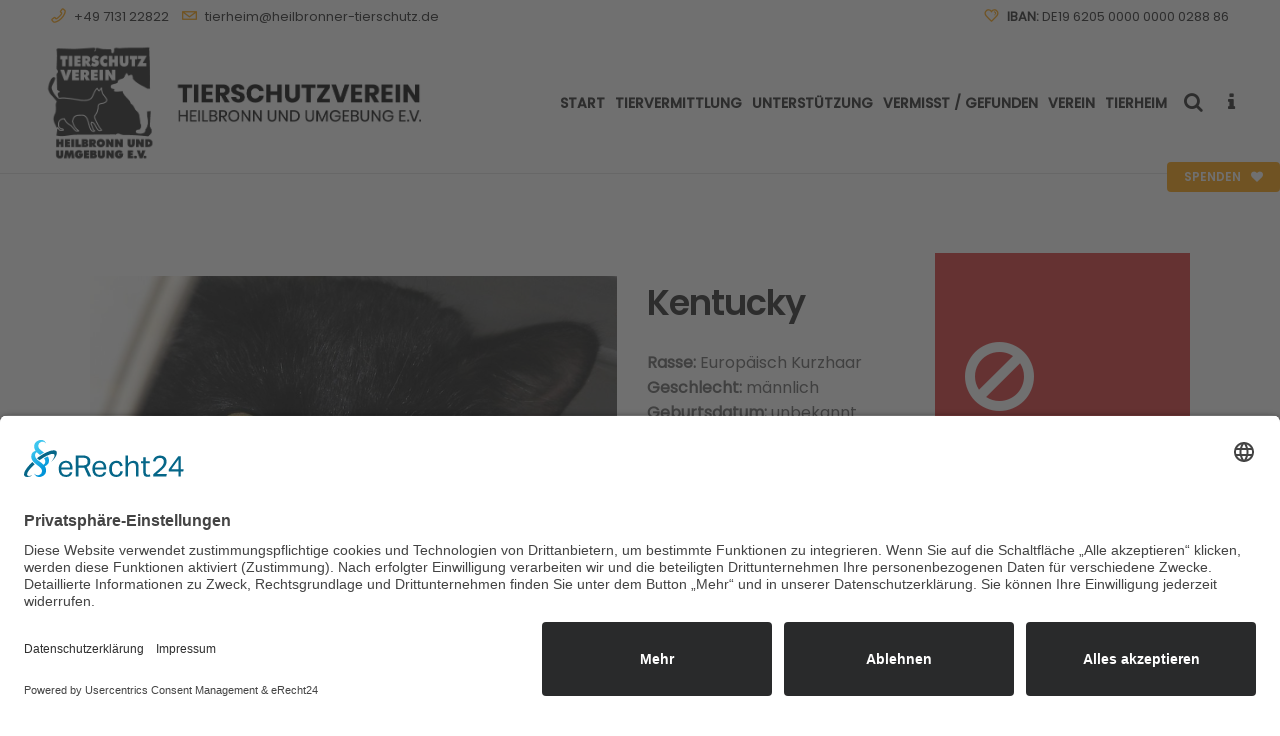

--- FILE ---
content_type: text/html; charset=UTF-8
request_url: https://www.heilbronner-tierschutz.de/2021/11/18/kentucky/
body_size: 23665
content:
<!DOCTYPE html>
<html lang="de">
<head>
	<meta charset="UTF-8" />
	
				<meta name="viewport" content="width=device-width,initial-scale=1,user-scalable=no">
		
                            <meta name="description" content="Das TIERHEIM HEILBRONN des Tierschutzverein Heilbronn und Umgebung e.V. beherbergt bis zu 65 Hunde, 200 Katzen, 60 Vögel sowie bis zu 50 weitere Kleintiere und Exoten. Weiterhin sind wir für den Tierschutz im Landkreis Heilbronn zuständig.">
            
                            <meta name="keywords" content="Tierheim Heilbronn, Heilbronner Tierheim, Tierschutzverein Heilbronn, Tiervermittlung, Tierschutz, Tierheim,  Tierhilfe, Tieren helfen, für Tierschutz spenden, Tierschutz unterstützen, Tiere suchen ein Zuhause, Katzen Wohnung, Katzen, Meerschweinchen, Kaninchen, artgerecht, artgerechte Haltung, Kastration, Tiernotfälle, Herz für Tiere, Katzen, Hunde, Kaninchen, Hamster, Hasen, Tiere, Tier, Hundehaus, Katzenhaus, Praxis, Tierarzt, Verein, Mitglied, Mitgliedschaft, Patenschaft, Spende, Nachlass, Erbe, Testament, Schutzgebühr, Kastration, Freigang, Innenhaltung, Aussenhaltung, Exoten">
            
	<link rel="profile" href="https://gmpg.org/xfn/11" />
	<link rel="pingback" href="https://www.heilbronner-tierschutz.de/xmlrpc.php" />

	<title>Tierschutzverein Heilbronn und Umgebung e.V. | Kentucky</title>
<meta name='robots' content='max-image-preview:large' />
<link rel="alternate" type="application/rss+xml" title="Tierschutzverein Heilbronn und Umgebung e.V. &raquo; Feed" href="https://www.heilbronner-tierschutz.de/feed/" />
<link rel="alternate" title="oEmbed (JSON)" type="application/json+oembed" href="https://www.heilbronner-tierschutz.de/wp-json/oembed/1.0/embed?url=https%3A%2F%2Fwww.heilbronner-tierschutz.de%2F2021%2F11%2F18%2Fkentucky%2F" />
<link rel="alternate" title="oEmbed (XML)" type="text/xml+oembed" href="https://www.heilbronner-tierschutz.de/wp-json/oembed/1.0/embed?url=https%3A%2F%2Fwww.heilbronner-tierschutz.de%2F2021%2F11%2F18%2Fkentucky%2F&#038;format=xml" />
<style id='wp-img-auto-sizes-contain-inline-css' type='text/css'>
img:is([sizes=auto i],[sizes^="auto," i]){contain-intrinsic-size:3000px 1500px}
/*# sourceURL=wp-img-auto-sizes-contain-inline-css */
</style>
<link rel='stylesheet' id='cf7ic_style-css' href='https://www.heilbronner-tierschutz.de/wp-content/plugins/contact-form-7-image-captcha/css/cf7ic-style.css?ver=3.3.7' type='text/css' media='all' />
<style id='wp-emoji-styles-inline-css' type='text/css'>

	img.wp-smiley, img.emoji {
		display: inline !important;
		border: none !important;
		box-shadow: none !important;
		height: 1em !important;
		width: 1em !important;
		margin: 0 0.07em !important;
		vertical-align: -0.1em !important;
		background: none !important;
		padding: 0 !important;
	}
/*# sourceURL=wp-emoji-styles-inline-css */
</style>
<style id='wp-block-library-inline-css' type='text/css'>
:root{--wp-block-synced-color:#7a00df;--wp-block-synced-color--rgb:122,0,223;--wp-bound-block-color:var(--wp-block-synced-color);--wp-editor-canvas-background:#ddd;--wp-admin-theme-color:#007cba;--wp-admin-theme-color--rgb:0,124,186;--wp-admin-theme-color-darker-10:#006ba1;--wp-admin-theme-color-darker-10--rgb:0,107,160.5;--wp-admin-theme-color-darker-20:#005a87;--wp-admin-theme-color-darker-20--rgb:0,90,135;--wp-admin-border-width-focus:2px}@media (min-resolution:192dpi){:root{--wp-admin-border-width-focus:1.5px}}.wp-element-button{cursor:pointer}:root .has-very-light-gray-background-color{background-color:#eee}:root .has-very-dark-gray-background-color{background-color:#313131}:root .has-very-light-gray-color{color:#eee}:root .has-very-dark-gray-color{color:#313131}:root .has-vivid-green-cyan-to-vivid-cyan-blue-gradient-background{background:linear-gradient(135deg,#00d084,#0693e3)}:root .has-purple-crush-gradient-background{background:linear-gradient(135deg,#34e2e4,#4721fb 50%,#ab1dfe)}:root .has-hazy-dawn-gradient-background{background:linear-gradient(135deg,#faaca8,#dad0ec)}:root .has-subdued-olive-gradient-background{background:linear-gradient(135deg,#fafae1,#67a671)}:root .has-atomic-cream-gradient-background{background:linear-gradient(135deg,#fdd79a,#004a59)}:root .has-nightshade-gradient-background{background:linear-gradient(135deg,#330968,#31cdcf)}:root .has-midnight-gradient-background{background:linear-gradient(135deg,#020381,#2874fc)}:root{--wp--preset--font-size--normal:16px;--wp--preset--font-size--huge:42px}.has-regular-font-size{font-size:1em}.has-larger-font-size{font-size:2.625em}.has-normal-font-size{font-size:var(--wp--preset--font-size--normal)}.has-huge-font-size{font-size:var(--wp--preset--font-size--huge)}.has-text-align-center{text-align:center}.has-text-align-left{text-align:left}.has-text-align-right{text-align:right}.has-fit-text{white-space:nowrap!important}#end-resizable-editor-section{display:none}.aligncenter{clear:both}.items-justified-left{justify-content:flex-start}.items-justified-center{justify-content:center}.items-justified-right{justify-content:flex-end}.items-justified-space-between{justify-content:space-between}.screen-reader-text{border:0;clip-path:inset(50%);height:1px;margin:-1px;overflow:hidden;padding:0;position:absolute;width:1px;word-wrap:normal!important}.screen-reader-text:focus{background-color:#ddd;clip-path:none;color:#444;display:block;font-size:1em;height:auto;left:5px;line-height:normal;padding:15px 23px 14px;text-decoration:none;top:5px;width:auto;z-index:100000}html :where(.has-border-color){border-style:solid}html :where([style*=border-top-color]){border-top-style:solid}html :where([style*=border-right-color]){border-right-style:solid}html :where([style*=border-bottom-color]){border-bottom-style:solid}html :where([style*=border-left-color]){border-left-style:solid}html :where([style*=border-width]){border-style:solid}html :where([style*=border-top-width]){border-top-style:solid}html :where([style*=border-right-width]){border-right-style:solid}html :where([style*=border-bottom-width]){border-bottom-style:solid}html :where([style*=border-left-width]){border-left-style:solid}html :where(img[class*=wp-image-]){height:auto;max-width:100%}:where(figure){margin:0 0 1em}html :where(.is-position-sticky){--wp-admin--admin-bar--position-offset:var(--wp-admin--admin-bar--height,0px)}@media screen and (max-width:600px){html :where(.is-position-sticky){--wp-admin--admin-bar--position-offset:0px}}

/*# sourceURL=wp-block-library-inline-css */
</style><style id='global-styles-inline-css' type='text/css'>
:root{--wp--preset--aspect-ratio--square: 1;--wp--preset--aspect-ratio--4-3: 4/3;--wp--preset--aspect-ratio--3-4: 3/4;--wp--preset--aspect-ratio--3-2: 3/2;--wp--preset--aspect-ratio--2-3: 2/3;--wp--preset--aspect-ratio--16-9: 16/9;--wp--preset--aspect-ratio--9-16: 9/16;--wp--preset--color--black: #000000;--wp--preset--color--cyan-bluish-gray: #abb8c3;--wp--preset--color--white: #ffffff;--wp--preset--color--pale-pink: #f78da7;--wp--preset--color--vivid-red: #cf2e2e;--wp--preset--color--luminous-vivid-orange: #ff6900;--wp--preset--color--luminous-vivid-amber: #fcb900;--wp--preset--color--light-green-cyan: #7bdcb5;--wp--preset--color--vivid-green-cyan: #00d084;--wp--preset--color--pale-cyan-blue: #8ed1fc;--wp--preset--color--vivid-cyan-blue: #0693e3;--wp--preset--color--vivid-purple: #9b51e0;--wp--preset--gradient--vivid-cyan-blue-to-vivid-purple: linear-gradient(135deg,rgb(6,147,227) 0%,rgb(155,81,224) 100%);--wp--preset--gradient--light-green-cyan-to-vivid-green-cyan: linear-gradient(135deg,rgb(122,220,180) 0%,rgb(0,208,130) 100%);--wp--preset--gradient--luminous-vivid-amber-to-luminous-vivid-orange: linear-gradient(135deg,rgb(252,185,0) 0%,rgb(255,105,0) 100%);--wp--preset--gradient--luminous-vivid-orange-to-vivid-red: linear-gradient(135deg,rgb(255,105,0) 0%,rgb(207,46,46) 100%);--wp--preset--gradient--very-light-gray-to-cyan-bluish-gray: linear-gradient(135deg,rgb(238,238,238) 0%,rgb(169,184,195) 100%);--wp--preset--gradient--cool-to-warm-spectrum: linear-gradient(135deg,rgb(74,234,220) 0%,rgb(151,120,209) 20%,rgb(207,42,186) 40%,rgb(238,44,130) 60%,rgb(251,105,98) 80%,rgb(254,248,76) 100%);--wp--preset--gradient--blush-light-purple: linear-gradient(135deg,rgb(255,206,236) 0%,rgb(152,150,240) 100%);--wp--preset--gradient--blush-bordeaux: linear-gradient(135deg,rgb(254,205,165) 0%,rgb(254,45,45) 50%,rgb(107,0,62) 100%);--wp--preset--gradient--luminous-dusk: linear-gradient(135deg,rgb(255,203,112) 0%,rgb(199,81,192) 50%,rgb(65,88,208) 100%);--wp--preset--gradient--pale-ocean: linear-gradient(135deg,rgb(255,245,203) 0%,rgb(182,227,212) 50%,rgb(51,167,181) 100%);--wp--preset--gradient--electric-grass: linear-gradient(135deg,rgb(202,248,128) 0%,rgb(113,206,126) 100%);--wp--preset--gradient--midnight: linear-gradient(135deg,rgb(2,3,129) 0%,rgb(40,116,252) 100%);--wp--preset--font-size--small: 13px;--wp--preset--font-size--medium: 20px;--wp--preset--font-size--large: 36px;--wp--preset--font-size--x-large: 42px;--wp--preset--spacing--20: 0.44rem;--wp--preset--spacing--30: 0.67rem;--wp--preset--spacing--40: 1rem;--wp--preset--spacing--50: 1.5rem;--wp--preset--spacing--60: 2.25rem;--wp--preset--spacing--70: 3.38rem;--wp--preset--spacing--80: 5.06rem;--wp--preset--shadow--natural: 6px 6px 9px rgba(0, 0, 0, 0.2);--wp--preset--shadow--deep: 12px 12px 50px rgba(0, 0, 0, 0.4);--wp--preset--shadow--sharp: 6px 6px 0px rgba(0, 0, 0, 0.2);--wp--preset--shadow--outlined: 6px 6px 0px -3px rgb(255, 255, 255), 6px 6px rgb(0, 0, 0);--wp--preset--shadow--crisp: 6px 6px 0px rgb(0, 0, 0);}:where(.is-layout-flex){gap: 0.5em;}:where(.is-layout-grid){gap: 0.5em;}body .is-layout-flex{display: flex;}.is-layout-flex{flex-wrap: wrap;align-items: center;}.is-layout-flex > :is(*, div){margin: 0;}body .is-layout-grid{display: grid;}.is-layout-grid > :is(*, div){margin: 0;}:where(.wp-block-columns.is-layout-flex){gap: 2em;}:where(.wp-block-columns.is-layout-grid){gap: 2em;}:where(.wp-block-post-template.is-layout-flex){gap: 1.25em;}:where(.wp-block-post-template.is-layout-grid){gap: 1.25em;}.has-black-color{color: var(--wp--preset--color--black) !important;}.has-cyan-bluish-gray-color{color: var(--wp--preset--color--cyan-bluish-gray) !important;}.has-white-color{color: var(--wp--preset--color--white) !important;}.has-pale-pink-color{color: var(--wp--preset--color--pale-pink) !important;}.has-vivid-red-color{color: var(--wp--preset--color--vivid-red) !important;}.has-luminous-vivid-orange-color{color: var(--wp--preset--color--luminous-vivid-orange) !important;}.has-luminous-vivid-amber-color{color: var(--wp--preset--color--luminous-vivid-amber) !important;}.has-light-green-cyan-color{color: var(--wp--preset--color--light-green-cyan) !important;}.has-vivid-green-cyan-color{color: var(--wp--preset--color--vivid-green-cyan) !important;}.has-pale-cyan-blue-color{color: var(--wp--preset--color--pale-cyan-blue) !important;}.has-vivid-cyan-blue-color{color: var(--wp--preset--color--vivid-cyan-blue) !important;}.has-vivid-purple-color{color: var(--wp--preset--color--vivid-purple) !important;}.has-black-background-color{background-color: var(--wp--preset--color--black) !important;}.has-cyan-bluish-gray-background-color{background-color: var(--wp--preset--color--cyan-bluish-gray) !important;}.has-white-background-color{background-color: var(--wp--preset--color--white) !important;}.has-pale-pink-background-color{background-color: var(--wp--preset--color--pale-pink) !important;}.has-vivid-red-background-color{background-color: var(--wp--preset--color--vivid-red) !important;}.has-luminous-vivid-orange-background-color{background-color: var(--wp--preset--color--luminous-vivid-orange) !important;}.has-luminous-vivid-amber-background-color{background-color: var(--wp--preset--color--luminous-vivid-amber) !important;}.has-light-green-cyan-background-color{background-color: var(--wp--preset--color--light-green-cyan) !important;}.has-vivid-green-cyan-background-color{background-color: var(--wp--preset--color--vivid-green-cyan) !important;}.has-pale-cyan-blue-background-color{background-color: var(--wp--preset--color--pale-cyan-blue) !important;}.has-vivid-cyan-blue-background-color{background-color: var(--wp--preset--color--vivid-cyan-blue) !important;}.has-vivid-purple-background-color{background-color: var(--wp--preset--color--vivid-purple) !important;}.has-black-border-color{border-color: var(--wp--preset--color--black) !important;}.has-cyan-bluish-gray-border-color{border-color: var(--wp--preset--color--cyan-bluish-gray) !important;}.has-white-border-color{border-color: var(--wp--preset--color--white) !important;}.has-pale-pink-border-color{border-color: var(--wp--preset--color--pale-pink) !important;}.has-vivid-red-border-color{border-color: var(--wp--preset--color--vivid-red) !important;}.has-luminous-vivid-orange-border-color{border-color: var(--wp--preset--color--luminous-vivid-orange) !important;}.has-luminous-vivid-amber-border-color{border-color: var(--wp--preset--color--luminous-vivid-amber) !important;}.has-light-green-cyan-border-color{border-color: var(--wp--preset--color--light-green-cyan) !important;}.has-vivid-green-cyan-border-color{border-color: var(--wp--preset--color--vivid-green-cyan) !important;}.has-pale-cyan-blue-border-color{border-color: var(--wp--preset--color--pale-cyan-blue) !important;}.has-vivid-cyan-blue-border-color{border-color: var(--wp--preset--color--vivid-cyan-blue) !important;}.has-vivid-purple-border-color{border-color: var(--wp--preset--color--vivid-purple) !important;}.has-vivid-cyan-blue-to-vivid-purple-gradient-background{background: var(--wp--preset--gradient--vivid-cyan-blue-to-vivid-purple) !important;}.has-light-green-cyan-to-vivid-green-cyan-gradient-background{background: var(--wp--preset--gradient--light-green-cyan-to-vivid-green-cyan) !important;}.has-luminous-vivid-amber-to-luminous-vivid-orange-gradient-background{background: var(--wp--preset--gradient--luminous-vivid-amber-to-luminous-vivid-orange) !important;}.has-luminous-vivid-orange-to-vivid-red-gradient-background{background: var(--wp--preset--gradient--luminous-vivid-orange-to-vivid-red) !important;}.has-very-light-gray-to-cyan-bluish-gray-gradient-background{background: var(--wp--preset--gradient--very-light-gray-to-cyan-bluish-gray) !important;}.has-cool-to-warm-spectrum-gradient-background{background: var(--wp--preset--gradient--cool-to-warm-spectrum) !important;}.has-blush-light-purple-gradient-background{background: var(--wp--preset--gradient--blush-light-purple) !important;}.has-blush-bordeaux-gradient-background{background: var(--wp--preset--gradient--blush-bordeaux) !important;}.has-luminous-dusk-gradient-background{background: var(--wp--preset--gradient--luminous-dusk) !important;}.has-pale-ocean-gradient-background{background: var(--wp--preset--gradient--pale-ocean) !important;}.has-electric-grass-gradient-background{background: var(--wp--preset--gradient--electric-grass) !important;}.has-midnight-gradient-background{background: var(--wp--preset--gradient--midnight) !important;}.has-small-font-size{font-size: var(--wp--preset--font-size--small) !important;}.has-medium-font-size{font-size: var(--wp--preset--font-size--medium) !important;}.has-large-font-size{font-size: var(--wp--preset--font-size--large) !important;}.has-x-large-font-size{font-size: var(--wp--preset--font-size--x-large) !important;}
/*# sourceURL=global-styles-inline-css */
</style>

<style id='classic-theme-styles-inline-css' type='text/css'>
/*! This file is auto-generated */
.wp-block-button__link{color:#fff;background-color:#32373c;border-radius:9999px;box-shadow:none;text-decoration:none;padding:calc(.667em + 2px) calc(1.333em + 2px);font-size:1.125em}.wp-block-file__button{background:#32373c;color:#fff;text-decoration:none}
/*# sourceURL=/wp-includes/css/classic-themes.min.css */
</style>
<link rel='stylesheet' id='wp-components-css' href='https://www.heilbronner-tierschutz.de/wp-includes/css/dist/components/style.min.css?ver=6.9' type='text/css' media='all' />
<link rel='stylesheet' id='wp-preferences-css' href='https://www.heilbronner-tierschutz.de/wp-includes/css/dist/preferences/style.min.css?ver=6.9' type='text/css' media='all' />
<link rel='stylesheet' id='wp-block-editor-css' href='https://www.heilbronner-tierschutz.de/wp-includes/css/dist/block-editor/style.min.css?ver=6.9' type='text/css' media='all' />
<link rel='stylesheet' id='popup-maker-block-library-style-css' href='https://www.heilbronner-tierschutz.de/wp-content/plugins/popup-maker/dist/packages/block-library-style.css?ver=dbea705cfafe089d65f1' type='text/css' media='all' />
<link rel='stylesheet' id='contact-form-7-css' href='https://www.heilbronner-tierschutz.de/wp-content/plugins/contact-form-7/includes/css/styles.css?ver=5.9.8' type='text/css' media='all' />
<link rel='stylesheet' id='pdfprnt_frontend-css' href='https://www.heilbronner-tierschutz.de/wp-content/plugins/pdf-print/css/frontend.css?ver=2.4.6' type='text/css' media='all' />
<link rel='stylesheet' id='give-styles-css' href='https://www.heilbronner-tierschutz.de/wp-content/plugins/give/assets/dist/css/give.css?ver=2.11.2' type='text/css' media='all' />
<link rel='stylesheet' id='mediaelement-css' href='https://www.heilbronner-tierschutz.de/wp-includes/js/mediaelement/mediaelementplayer-legacy.min.css?ver=4.2.17' type='text/css' media='all' />
<link rel='stylesheet' id='wp-mediaelement-css' href='https://www.heilbronner-tierschutz.de/wp-includes/js/mediaelement/wp-mediaelement.min.css?ver=6.9' type='text/css' media='all' />
<link rel='stylesheet' id='bridge-default-style-css' href='https://www.heilbronner-tierschutz.de/wp-content/themes/bridge/style.css?ver=6.9' type='text/css' media='all' />
<link rel='stylesheet' id='bridge-qode-font_awesome-css' href='https://www.heilbronner-tierschutz.de/wp-content/themes/bridge/css/font-awesome/css/font-awesome.min.css?ver=6.9' type='text/css' media='all' />
<link rel='stylesheet' id='bridge-qode-font_elegant-css' href='https://www.heilbronner-tierschutz.de/wp-content/themes/bridge/css/elegant-icons/style.min.css?ver=6.9' type='text/css' media='all' />
<link rel='stylesheet' id='bridge-qode-linea_icons-css' href='https://www.heilbronner-tierschutz.de/wp-content/themes/bridge/css/linea-icons/style.css?ver=6.9' type='text/css' media='all' />
<link rel='stylesheet' id='bridge-qode-dripicons-css' href='https://www.heilbronner-tierschutz.de/wp-content/themes/bridge/css/dripicons/dripicons.css?ver=6.9' type='text/css' media='all' />
<link rel='stylesheet' id='bridge-qode-kiko-css' href='https://www.heilbronner-tierschutz.de/wp-content/themes/bridge/css/kiko/kiko-all.css?ver=6.9' type='text/css' media='all' />
<link rel='stylesheet' id='bridge-qode-font_awesome_5-css' href='https://www.heilbronner-tierschutz.de/wp-content/themes/bridge/css/font-awesome-5/css/font-awesome-5.min.css?ver=6.9' type='text/css' media='all' />
<link rel='stylesheet' id='bridge-stylesheet-css' href='https://www.heilbronner-tierschutz.de/wp-content/themes/bridge/css/stylesheet.min.css?ver=6.9' type='text/css' media='all' />
<style id='bridge-stylesheet-inline-css' type='text/css'>
   .postid-27160.disabled_footer_top .footer_top_holder, .postid-27160.disabled_footer_bottom .footer_bottom_holder { display: none;}


/*# sourceURL=bridge-stylesheet-inline-css */
</style>
<link rel='stylesheet' id='bridge-print-css' href='https://www.heilbronner-tierschutz.de/wp-content/themes/bridge/css/print.css?ver=6.9' type='text/css' media='all' />
<link rel='stylesheet' id='qode_news_style-css' href='https://www.heilbronner-tierschutz.de/wp-content/plugins/qode-news/assets/css/news-map.min.css?ver=6.9' type='text/css' media='all' />
<link rel='stylesheet' id='bridge-responsive-css' href='https://www.heilbronner-tierschutz.de/wp-content/themes/bridge/css/responsive.min.css?ver=6.9' type='text/css' media='all' />
<link rel='stylesheet' id='qode_news_responsive_style-css' href='https://www.heilbronner-tierschutz.de/wp-content/plugins/qode-news/assets/css/news-map-responsive.min.css?ver=6.9' type='text/css' media='all' />
<link rel='stylesheet' id='bridge-style-dynamic-css' href='https://www.heilbronner-tierschutz.de/wp-content/themes/bridge/css/style_dynamic.css?ver=1730220237' type='text/css' media='all' />
<link rel='stylesheet' id='bridge-style-dynamic-responsive-css' href='https://www.heilbronner-tierschutz.de/wp-content/themes/bridge/css/style_dynamic_responsive.css?ver=1730220237' type='text/css' media='all' />
<style id='bridge-style-dynamic-responsive-inline-css' type='text/css'>
p.c4wp-display-captcha-form, p.c4wp-display-captcha-form label {
  text-transform: none;
}


.cf7_custom_style_1 input.wpcf7-form-control.wpcf7-text, .cf7_custom_style_1 input.wpcf7-form-control.wpcf7-number, .cf7_custom_style_1 input.wpcf7-form-control.wpcf7-date, .cf7_custom_style_1 textarea.wpcf7-form-control.wpcf7-textarea, .cf7_custom_style_1 select.wpcf7-form-control.wpcf7-select, .cf7_custom_style_1 input.wpcf7-form-control.wpcf7-quiz {
  font-family: inherit !important;
}

/* poppins-italic - latin */
@font-face {
  font-family: 'Poppins';
  font-style: italic;
  font-weight: 400;
  src: url('https://www.heilbronner-tierschutz.de/wp-content/uploads/fonts/poppins-v20-latin-italic.eot'); /* IE9 Compat Modes */
  src: local(''),
       url('https://www.heilbronner-tierschutz.de/wp-content/uploads/fonts/poppins-v20-latin-italic.eot?#iefix') format('embedded-opentype'), /* IE6-IE8 */
       url('https://www.heilbronner-tierschutz.de/wp-content/uploads/fonts/poppins-v20-latin-italic.woff2') format('woff2'), /* Super Modern Browsers */
       url('https://www.heilbronner-tierschutz.de/wp-content/uploads/fonts/poppins-v20-latin-italic.woff') format('woff'), /* Modern Browsers */
       url('https://www.heilbronner-tierschutz.de/wp-content/uploads/fonts/poppins-v20-latin-italic.ttf') format('truetype'), /* Safari, Android, iOS */
       url('https://www.heilbronner-tierschutz.de/wp-content/uploads/fonts/poppins-v20-latin-italic.svg#Poppins') format('svg'); /* Legacy iOS */
}

/* poppins-regular - latin */
@font-face {
  font-family: 'Poppins';
  font-style: normal;
  font-weight: 400;
  src: url('https://www.heilbronner-tierschutz.de/wp-content/uploads/fonts/poppins-v20-latin-regular.eot'); /* IE9 Compat Modes */
  src: local(''),
       url('https://www.heilbronner-tierschutz.de/wp-content/uploads/fonts/poppins-v20-latin-regular.eot?#iefix') format('embedded-opentype'), /* IE6-IE8 */
       url('https://www.heilbronner-tierschutz.de/wp-content/uploads/fonts/poppins-v20-latin-regular.woff2') format('woff2'), /* Super Modern Browsers */
       url('https://www.heilbronner-tierschutz.de/wp-content/uploads/fonts/poppins-v20-latin-regular.woff') format('woff'), /* Modern Browsers */
       url('https://www.heilbronner-tierschutz.de/wp-content/uploads/fonts/poppins-v20-latin-regular.ttf') format('truetype'), /* Safari, Android, iOS */
       url('https://www.heilbronner-tierschutz.de/wp-content/uploads/fonts/poppins-v20-latin-regular.svg#Poppins') format('svg'); /* Legacy iOS */
}

/* poppins-500 - latin */
@font-face {
  font-family: 'Poppins';
  font-style: normal;
  font-weight: 500;
  src: url('https://www.heilbronner-tierschutz.de/wp-content/uploads/fonts/poppins-v20-latin-500.eot'); /* IE9 Compat Modes */
  src: local(''),
       url('https://www.heilbronner-tierschutz.de/wp-content/uploads/fonts/poppins-v20-latin-500.eot?#iefix') format('embedded-opentype'), /* IE6-IE8 */
       url('https://www.heilbronner-tierschutz.de/wp-content/uploads/fonts/poppins-v20-latin-500.woff2') format('woff2'), /* Super Modern Browsers */
       url('https://www.heilbronner-tierschutz.de/wp-content/uploads/fonts/poppins-v20-latin-500.woff') format('woff'), /* Modern Browsers */
       url('https://www.heilbronner-tierschutz.de/wp-content/uploads/fonts/poppins-v20-latin-500.ttf') format('truetype'), /* Safari, Android, iOS */
       url('https://www.heilbronner-tierschutz.de/wp-content/uploads/fonts/poppins-v20-latin-500.svg#Poppins') format('svg'); /* Legacy iOS */
}

/* poppins-500italic - latin */
@font-face {
  font-family: 'Poppins';
  font-style: italic;
  font-weight: 500;
  src: url('https://www.heilbronner-tierschutz.de/wp-content/uploads/fonts/poppins-v20-latin-500italic.eot'); /* IE9 Compat Modes */
  src: local(''),
       url('https://www.heilbronner-tierschutz.de/wp-content/uploads/fonts/poppins-v20-latin-500italic.eot?#iefix') format('embedded-opentype'), /* IE6-IE8 */
       url('https://www.heilbronner-tierschutz.de/wp-content/uploads/fonts/poppins-v20-latin-500italic.woff2') format('woff2'), /* Super Modern Browsers */
       url('https://www.heilbronner-tierschutz.de/wp-content/uploads/fonts/poppins-v20-latin-500italic.woff') format('woff'), /* Modern Browsers */
       url('https://www.heilbronner-tierschutz.de/wp-content/uploads/fonts/poppins-v20-latin-500italic.ttf') format('truetype'), /* Safari, Android, iOS */
       url('https://www.heilbronner-tierschutz.de/wp-content/uploads/fonts/poppins-v20-latin-500italic.svg#Poppins') format('svg'); /* Legacy iOS */
}

/* poppins-600italic - latin */
@font-face {
  font-family: 'Poppins';
  font-style: italic;
  font-weight: 600;
  src: url('https://www.heilbronner-tierschutz.de/wp-content/uploads/fonts/poppins-v20-latin-600italic.eot'); /* IE9 Compat Modes */
  src: local(''),
       url('https://www.heilbronner-tierschutz.de/wp-content/uploads/fonts/poppins-v20-latin-600italic.eot?#iefix') format('embedded-opentype'), /* IE6-IE8 */
       url('https://www.heilbronner-tierschutz.de/wp-content/uploads/fonts/poppins-v20-latin-600italic.woff2') format('woff2'), /* Super Modern Browsers */
       url('https://www.heilbronner-tierschutz.de/wp-content/uploads/fonts/poppins-v20-latin-600italic.woff') format('woff'), /* Modern Browsers */
       url('https://www.heilbronner-tierschutz.de/wp-content/uploads/fonts/poppins-v20-latin-600italic.ttf') format('truetype'), /* Safari, Android, iOS */
       url('https://www.heilbronner-tierschutz.de/wp-content/uploads/fonts/poppins-v20-latin-600italic.svg#Poppins') format('svg'); /* Legacy iOS */
}

/* poppins-600 - latin */
@font-face {
  font-family: 'Poppins';
  font-style: normal;
  font-weight: 600;
  src: url('https://www.heilbronner-tierschutz.de/wp-content/uploads/fonts/poppins-v20-latin-600.eot'); /* IE9 Compat Modes */
  src: local(''),
       url('https://www.heilbronner-tierschutz.de/wp-content/uploads/fonts/poppins-v20-latin-600.eot?#iefix') format('embedded-opentype'), /* IE6-IE8 */
       url('https://www.heilbronner-tierschutz.de/wp-content/uploads/fonts/poppins-v20-latin-600.woff2') format('woff2'), /* Super Modern Browsers */
       url('https://www.heilbronner-tierschutz.de/wp-content/uploads/fonts/poppins-v20-latin-600.woff') format('woff'), /* Modern Browsers */
       url('https://www.heilbronner-tierschutz.de/wp-content/uploads/fonts/poppins-v20-latin-600.ttf') format('truetype'), /* Safari, Android, iOS */
       url('https://www.heilbronner-tierschutz.de/wp-content/uploads/fonts/poppins-v20-latin-600.svg#Poppins') format('svg'); /* Legacy iOS */
}


/* FAVO */

body {
	-webkit-font-smoothing: antialiased;
	-moz-osx-font-smoothing: grayscale;
}

.entry {margin-bottom: 80px;}

.mailpoet_form .mailpoet_paragraph, .mailpoet_form .mailpoet_form_paragraph, .mailpoet_form .mailpoet_textarea, .mailpoet_form .mailpoet_text, .mailpoet_form .mailpoet_select, .mailpoet_form .mailpoet_form_image, .mailpoet_form .mailpoet_message, .mailpoet_form .mailpoet_paragraph select {
    max-width: 95% !important;
}

.wpcf7 form.sent .wpcf7-response-output, div.wpcf7-response-output.wpcf7-mail-sent-ok {
    background-color: #00cc25 !important;;
}

.qode-post-carousel1 .qode-owl-slider .owl-nav {
    top: -25px;
}

.search-results .entry_date {display:none !important;}

.qode-news-holder .qode-news-filter {
    font-weight: 600;
    font-size: 1.1em;
text-transform:uppercase;
letter-spacing: 0.6px;
}

.mailpoet_validate_success{
color: #dd3333 !important;
}

.blog_single .post_info {display: none !important;}

.blog_single .entry_title {margin-bottom:20px;}



@media only screen and (max-width: 768px) {
 .qode_left_side_fixed, .side_menu_button_link {    
    display: none !important;
  }
}

.pdfprnt-buttons {
    text-align: right !important;
}

.portfolio_categories, .qode_portfolio_related .projects_holder article .portfolio_description .project_category {
display: none !important;
}

h5 a:hover, h6 a{
color: #ffa100;
}

.qode_search_form_2.disabled .qode_search_submit, .qode_search_form_2.disabled .qode_search_submit:hover {
    cursor: default;
    color: #ffffff;
}

.tribe-events-single-event-title, .tribe-events-back a, .tribe-events-back a:visited, .tribe-events-schedule .recurringinfo, .tribe-events-schedule h2, .tribe-related-event-info .recurringinfo, .tribe-events-cal-links, .tribe-events-meta-group, .tribe-events-content, .tribe-events-single .tribe-events-sub-nav {
font-family: 'Poppins', sans-serif !important;
}

.tribe-common--breakpoint-medium.tribe-events .tribe-events-c-view-selector__button {
    display: none;
}

.tribe-events .tribe-events-calendar-list__event-date-tag-datetime {
    font-weight: 600;
    font-size: 1.5em;
    line-height: 1.3em;
}


.more_facts_button .more_facts_button_text {
    display: block;
    font-size: 17px;
    font-weight: 600;
    letter-spacing: 0px;
    text-transform: none;
    padding: 0 0 5px 20px;
}

.sub{
line-height: 17px;
font-size: 13px;
}

strong, bold, b {
font-weight: 600 !important;
}

.side_menu_button>a.search_button {
    vertical-align: top;
    display: inline-block;
}


.category-kleine-hunde-und-welpen .qode-layout1-item .qode-post-info-date {display: none;}
.category-mittlere-hunde .qode-layout1-item .qode-post-info-date {display: none;}
.category-grosse-hunde .qode-layout1-item .qode-post-info-date {display: none;}
.category-freigang .qode-layout1-item .qode-post-info-date {display: none;}
.category-wohnungshaltung .qode-layout1-item .qode-post-info-date {display: none;}
.category-voegel .qode-layout1-item .qode-post-info-date {display: none;}

div.wpcf7-response-output {
    position: relative;
    padding: 17px 30px 17px 55px;
    color: #212121;
    margin-left: 0;
    margin-right: 0;
    font-weight: 400;
    font-size: 15px;
    text-transform: none;
    letter-spacing: 0px;
    border: none;
}


@media screen and (min-width: 200px) and (max-width: 1032px) {
.content.content_top_margin {
margin-top: 0px !important;
}
}



.q_list.circle ul>li:before {
    background-color: #ffa100;
}

.q_list.circle ul > li, .q_list.number ul > li {
    position: relative;
    font-weight: 400;
    margin: 0 0 10px;
    padding: 0 0 0 22px;
    color: #303030;
}


.q_message .message_text {
    font-size: 16px;
    text-transform: none;
    letter-spacing: 0px;
}

div.ppt {display:none !important;}


.give-btn:hover {
    border: 2px solid #212121 !important;
    background: #212121 !important;
}

.rs-layer .qbutton {line-height:47px !important}

.qode-news-holder .qode-post-info-date a {
    font-size: 16px;
    color: #212121;
}

.blog_small_image .date  {
    display:none !important;
}

.blog_small_image .post_info  {
    display:none !important;
}

.post_excerpt {
    margin-top: 15px !important;
}

.blog_single .category-kleine-hunde-und-welpen .entry_title, .category-kleine-hunde-und-welpen .post_info  {
    display:none !important;
}

.blog_single .category-hunde .entry_title, .category-hunde .post_info  {
    display:none !important;
}

.blog_single .category-mittlere-hunde .entry_title, .category-mittlere-hunde .post_info  {
    display:none !important;
}

.blog_single .category-grosse-hunde .entry_title, .category-grosse-hunde .post_info  {
    display:none !important;
}

.blog_single .category-vermisst .entry_title, .category-vermisst .post_info  {
    display:none !important;
}

.blog_single .category-freigang .entry_title, .category-freigang .post_info  {
    display:none !important;
}

.blog_single .category-wohnungshaltung .entry_title, .category-wohnungshaltung .post_info  {
    display:none !important;
}

.blog_single .category-vermittelte-tiere .entry_title, .category-vermittelte-tiere .post_info  {
    display:none !important;
}

.blog_single .category-kleintiere .entry_title, .category-kleintiere .post_info  {
    display:none !important;
}

.blog_single .category-exoten .entry_title, .category-exoten .post_info  {
    display:none !important;
}
.blog_single .category-voegel .entry_title, .category-voegel .post_info  {
    display:none !important;
}
.blog_single .category-kaninchen-aussenhaltung .entry_title, .category-kaninchen-aussenhaltung .post_info  {
    display:none !important;
}
.blog_single .category-kaninchen-innenhaltung .entry_title, .category-kaninchen-innenhaltung .post_info  {
    display:none !important;
}
.blog_single .category-nagetiere .entry_title, .category-nagetiere .post_info  {
    display:none !important;
}
.blog_single .category-frettchen .entry_title, .category-frettchen .post_info  {
    display:none !important;
}

.qode-layout3-item .qode-btn, .qode-layout3-item .qode-post-excerpt-holder {
    display: none;
}
.blog_single .category-regenbogenbruecke .entry_title, .category-regenbogenbruecke .post_info  {
    display:none !important;
}

.gallery_holder ul li .gallery_hover {
    background-color: #ffa100;
    background-color: rgba(255,161,0,.81);
}

.qode-layout1-item .qode-post-title {
    margin-top: 10px;
}

.mailpoet_submit {
    color: #ffffff;
    border-color: #ffa100;
    font-size: 14px;
    line-height: 37px;
    height: 47px;
    font-style: normal;
    font-weight: 600;
    background-color: #ffa100;
    border-radius: 4px;
    -moz-border-radius: 4px;
    -webkit-border-radius: 4px;
    letter-spacing: 0px;
    text-transform: uppercase !important;
    border-width: 0px;
transition: color .1s linear,background-color .1s linear,border-color .1s linear;
}

.mailpoet_submit:hover {
    color: #ffffff;
    border-color: #212121;
    font-size: 14px;
    line-height: 37px;
    height: 47px;
    font-style: normal;
    font-weight: 600;
    background-color: #212121;
    border-radius: 4px;
    -moz-border-radius: 4px;
    -webkit-border-radius: 4px;
    letter-spacing: 0px;
    text-transform: uppercase !important;
    border-width: 0px;
transition: color .1s linear,background-color .1s linear,border-color .1s linear;
}

.qode-post-info-hot-trending .qode-post-info-hot .qode-news-ht-icon, .qode-post-info-hot-trending .qode-post-info-trending .qode-news-ht-icon {
    display: inline-block;
    vertical-align: middle;
    width: 40px;
    height: 40px;
    background-position: center;
    background-repeat: no-repeat;
    background-size: 20px 20px;
}

.qode-post-info-hot-trending .qode-news-hot {
    background-color: #f10;
}

.shipping-costs-info, .tax-info {text-align:center !important;}

@media screen and (min-width: 1135px) and (max-width: 1415px) {
    nav.main_menu > ul > li > a{
        padding: 0 5px;
font-size: 14px;
    }
    nav.main_menu>ul>li>a>i.menu_icon{
        font-size: 14px;
    }
}
@media screen and (min-width: 1001px) and (max-width: 1134px) {
    nav.main_menu > ul > li > a{
        font-size: 12px;
    }
    nav.main_menu>ul>li>a>i.menu_icon{
        font-size: 8px;
    }
}
@media screen and (min-width: 1000px) and (max-width: 1133px) {
    .header_bottom{
        padding: 0 5px!important;
    }
    nav.main_menu > ul > li > a{
        padding: 0 5px;
    }
    header .btn-dealerportal{
        line-height: 25px!important;
        height: 25px!important;
    }
}


.filter_holder ul li span {
    display: inline-block;
    padding: 0 22px;
    position: relative;
    letter-spacing: 0px;
    text-transform: none;
    font-weight: 400;
}

.blog_holder.blog_large_image h2, .blog_holder.blog_large_image h2 a, .blog_holder.blog_single article h2 {
    font-family: Poppins;
    font-size: 35px;
    line-height: 54px;
    font-style: normal;
    font-weight: 600;
    text-transform: none;
}

.side_menu .widget li, .side_menu a, aside .widget a {
    font-weight: 600;
}



.woocommerce .summary p.stock.out-of-stock {
    display: inline-block;
    font-weight: 600;
    color: #ff0000;
    padding-bottom: 1px;
    border-bottom: 2px solid;
    margin: 8px 0;
}



.myaccount_user, .woocommerce .woocommerce-error, .woocommerce .woocommerce-info, .woocommerce .woocommerce-message, .woocommerce div.message {
    margin-bottom: 25px;
    position: relative;
    display: block;
    padding: 28px 21px;
    background-color: #fff;
    line-height: 38px;
    font-weight: 600;
    font-family: 'Poppins';
    color: #dd3333;
    text-transform: none;
    letter-spacing: 0px;
    font-size: 17px;
}

.woocommerce input[type=text]:not(.qode_search_field), .woocommerce input[type=password], .woocommerce input[type=email], .woocommerce textarea, .woocommerce-page input[type=tel], .woocommerce-page input[type=text]:not(.qode_search_field), .woocommerce-page input[type=password], .woocommerce-page input[type=email], .woocommerce-page textarea {
    padding: 15px 13px;
    border: 0;
    outline: 0;
    resize: none;
    font-size: 13px;
    line-height: 17px;
    background-color: #fff;
    color: #818181;
    font-family: 'Poppins';
    font-weight: 400;
}

.woocommerce .checkout table.shop_table thead tr th, .woocommerce table.cart thead tr th, .woocommerce-account table.my_account_orders thead tr th, .woocommerce-page .checkout table.shop_table thead tr th, .woocommerce-page table.cart thead tr th, .woocommerce-page table.my_account_orders thead tr th {
    padding: 13px 10px;
    font-size: 14px;
    line-height: 1.571428571428571em;
    text-transform: uppercase;
    letter-spacing: 0px;
    font-family: 'Poppins';
    font-weight: 500;
}

.woocommerce .button, .woocommerce input[type=submit], .woocommerce ul.products li.product .added_to_cart, .woocommerce-page .button, .woocommerce-page input[type=submit] {
    font-family: 'Poppins' !important;
    font-weight: 700;
}

.qode-post-info-hot-trending .qode-post-info-hot .qode-news-ht-icon, .qode-post-info-hot-trending .qode-post-info-trending .qode-news-ht-icon {
    display: inline-block;
    vertical-align: middle;
    width: 100px;
    height: 100px;
    background-position: center;
    background-repeat: no-repeat;
    background-size: 80px 80px;
position: relative;

}

.qode-post-info-hot-trending .qode-news-hot {
    background-color: #dd3333 !important;
}

.mejs-container, .mejs-container .mejs-controls, .mejs-embed, .mejs-embed body {
    background: #fff;
}

.give-btn {
    color: #ffffff;
    border-color: #ffa100;
    font-size: 14px !important;
    line-height: 47px !important;
    height: 47px;
    font-style: normal;
    font-weight: 600;
    background-color: #ffa100;
    border-radius: 4px;
    -moz-border-radius: 4px;
    -webkit-border-radius: 4px;
    letter-spacing: 0px;
    text-transform: uppercase;
    border-width: 0px !important;
padding: 0 23px !important;
transition: color .1s linear,background-color .1s linear,border-color .1s linear;
}

.give-btn:hover {
    color: #ffffff;
    border-color: #212121;
    font-size: 14px !important;
    line-height: 47px !important;
    height: 47px;
    font-style: normal;
    font-weight: 600;
    background-color: #212121;
    border-radius: 4px;
    -moz-border-radius: 4px;
    -webkit-border-radius: 4px;
    letter-spacing: 0px;
    text-transform: uppercase;
    border-width: 0px !important;
padding: 0 23px !important;
transition: color .1s linear,background-color .1s linear,border-color .1s linear;
}

#give-recurring-form .form-row .give-input-field-wrapper, #give-recurring-form .form-row input[type=email], #give-recurring-form .form-row input[type=password], #give-recurring-form .form-row input[type=tel], #give-recurring-form .form-row input[type=text], #give-recurring-form .form-row input[type=url], #give-recurring-form .form-row select, #give-recurring-form .form-row textarea, form.give-form .form-row .give-input-field-wrapper, form.give-form .form-row input[type=email], form.give-form .form-row input[type=password], form.give-form .form-row input[type=tel], form.give-form .form-row input[type=text], form.give-form .form-row input[type=url], form.give-form .form-row select, form.give-form .form-row textarea, form[id*=give-form] .form-row .give-input-field-wrapper, form[id*=give-form] .form-row input[type=email], form[id*=give-form] .form-row input[type=password], form[id*=give-form] .form-row input[type=tel], form[id*=give-form] .form-row input[type=text], form[id*=give-form] .form-row input[type=url], form[id*=give-form] .form-row select, form[id*=give-form] .form-row textarea {
    -webkit-box-sizing: border-box;
    -moz-box-sizing: border-box;
    box-sizing: border-box;
    width: 100%;
    border-radius: 4px;
    outline: none;
    color: #b2b2b2;
    background-color: #fdfdfd;
    border: 1px solid #ccc;
    margin: 0;
    padding: 15px;
}

#give-recurring-form .form-row .give-input-field-wrapper, #give-recurring-form .form-row input[type=email], #give-recurring-form .form-row input[type=password], #give-recurring-form .form-row input[type=tel], #give-recurring-form .form-row input[type=text], #give-recurring-form .form-row input[type=url], #give-recurring-form .form-row select, #give-recurring-form .form-row textarea, form.give-form .form-row .give-input-field-wrapper, form.give-form .form-row input[type=email], form.give-form .form-row input[type=password], form.give-form .form-row input[type=tel], form.give-form .form-row input[type=text], form.give-form .form-row input[type=url], form.give-form .form-row select, form.give-form .form-row textarea, form[id*=give-form] .form-row .give-input-field-wrapper, form[id*=give-form] .form-row input[type=email], form[id*=give-form] .form-row input[type=password], form[id*=give-form] .form-row input[type=tel], form[id*=give-form] .form-row input[type=text], form[id*=give-form] .form-row input[type=url], form[id*=give-form] .form-row select, form[id*=give-form] .form-row textarea {
    font-family: 'Poppins';
    font-size: 15px;
    -webkit-box-sizing: border-box;
    -moz-box-sizing: border-box;
    box-sizing: border-box;
    width: 100%;
    border-radius: 4px;
    outline: none;
    color: #606060;
    background-color: #ffffff;
    border: 1px solid #b2b2b2;
    margin: 0;
    padding: 15px;
}

.woocommerce select {padding: 1.6em !important}
.reset_variations {margin-left:20px;}

.side_menu a {
color: #ffa100;
font-weight: 400;
}
.side_menu a:hover {
color: #ffffff !important;
font-weight: 400;
}

.flex-direction-nav a i, body a.pp_next:after, body a.pp_previous:after, body div.pp_default a.pp_next:after, body div.pp_default a.pp_previous:after {
    font-size: 33px;
    color: #ffffff;
    transition: all 0.15s ease-in-out;
}
.flex-direction-nav a:hover i, body div.pp_default a.pp_next:hover:after, body div.pp_default a.pp_previous:hover:after, body a.pp_next:hover:after, body a.pp_previous:hover:after, .flexslider:hover .flex-direction-nav a.flex-prev:hover i, .flexslider:hover .flex-direction-nav a.flex-next:hover i, .qode_content_slider .flex-direction-nav a.flex-prev:hover i, .qode_content_slider .flex-direction-nav a.flex-next:hover i, .portfolio_slider:hover .flex-direction-nav a.flex-prev:hover i, .portfolio_slider:hover .flex-direction-nav a.flex-next:hover i {
    color: #ffa100;
}


blockquote {
    padding: 10%;
}

.off h4 a, .off .qode-post-excerpt-holder, .off .qode-post-info-date a {
color: #ffffff;
}

.qode_left_side_fixed {
    left: initial;
    bottom: initial;
    right: 0%;
    top: 22.5%;
    transform: none;
    position: fixed;
    z-index: 999;
}
}



/*# sourceURL=bridge-style-dynamic-responsive-inline-css */
</style>
<link rel='stylesheet' id='js_composer_front-css' href='https://www.heilbronner-tierschutz.de/wp-content/plugins/js_composer24/assets/css/js_composer.min.css?ver=7.9' type='text/css' media='all' />
<link rel='stylesheet' id='bridge-core-dashboard-style-css' href='https://www.heilbronner-tierschutz.de/wp-content/plugins/bridge-core/modules/core-dashboard/assets/css/core-dashboard.min.css?ver=6.9' type='text/css' media='all' />
<link rel='stylesheet' id='bridge-childstyle-css' href='https://www.heilbronner-tierschutz.de/wp-content/themes/bridge-child/style.css?ver=6.9' type='text/css' media='all' />
<script type="text/javascript" src="https://www.heilbronner-tierschutz.de/wp-includes/js/jquery/jquery.min.js?ver=3.7.1" id="jquery-core-js"></script>
<script type="text/javascript" src="https://www.heilbronner-tierschutz.de/wp-includes/js/jquery/jquery-migrate.min.js?ver=3.4.1" id="jquery-migrate-js"></script>
<script type="text/javascript" src="//www.heilbronner-tierschutz.de/wp-content/plugins/revslider/sr6/assets/js/rbtools.min.js?ver=6.7.20" async id="tp-tools-js"></script>
<script type="text/javascript" src="//www.heilbronner-tierschutz.de/wp-content/plugins/revslider/sr6/assets/js/rs6.min.js?ver=6.7.20" async id="revmin-js"></script>
<script type="text/javascript" src="https://www.heilbronner-tierschutz.de/wp-content/plugins/give/assets/dist/js/babel-polyfill.js?ver=2.11.2" id="babel-polyfill-js"></script>
<script type="text/javascript" id="give-js-extra">
/* <![CDATA[ */
var give_global_vars = {"ajaxurl":"https://www.heilbronner-tierschutz.de/wp-admin/admin-ajax.php","checkout_nonce":"9f7285e9ed","currency":"EUR","currency_sign":"-\u20ac","currency_pos":"after","thousands_separator":".","decimal_separator":",","no_gateway":"Please select a payment method.","bad_minimum":"Der minimale Spendenbetrag f\u00fcr dieses Formular ist","bad_maximum":"The maximum custom donation amount for this form is","general_loading":"Loading...","purchase_loading":"Bitte warten...","textForOverlayScreen":"\u003Ch3\u003EProcessing...\u003C/h3\u003E\u003Cp\u003EThis will only take a second!\u003C/p\u003E","number_decimals":"2","is_test_mode":"","give_version":"2.11.2","magnific_options":{"main_class":"give-modal","close_on_bg_click":false},"form_translation":{"payment-mode":"Please select payment mode.","give_first":"Please enter your first name.","give_email":"Please enter a valid email address.","give_user_login":"Invalid email address or username.","give_user_pass":"Enter a password.","give_user_pass_confirm":"Enter the password confirmation.","give_agree_to_terms":"You must agree to the terms and conditions."},"confirm_email_sent_message":"Please check your email and click on the link to access your complete donation history.","ajax_vars":{"ajaxurl":"https://www.heilbronner-tierschutz.de/wp-admin/admin-ajax.php","ajaxNonce":"90ac91a0c1","loading":"Loading","select_option":"Please select an option","default_gateway":"paypal","permalinks":"1","number_decimals":2},"cookie_hash":"cb2b04a5f9dffab5fa68714b18effe96","session_nonce_cookie_name":"wp-give_session_reset_nonce_cb2b04a5f9dffab5fa68714b18effe96","session_cookie_name":"wp-give_session_cb2b04a5f9dffab5fa68714b18effe96","delete_session_nonce_cookie":"0"};
var giveApiSettings = {"root":"https://www.heilbronner-tierschutz.de/wp-json/give-api/v2/","rest_base":"give-api/v2"};
//# sourceURL=give-js-extra
/* ]]> */
</script>
<script type="text/javascript" src="https://www.heilbronner-tierschutz.de/wp-content/plugins/give/assets/dist/js/give.js?ver=2.11.2" id="give-js"></script>
<script></script><link rel="https://api.w.org/" href="https://www.heilbronner-tierschutz.de/wp-json/" /><link rel="alternate" title="JSON" type="application/json" href="https://www.heilbronner-tierschutz.de/wp-json/wp/v2/posts/27160" /><link rel="EditURI" type="application/rsd+xml" title="RSD" href="https://www.heilbronner-tierschutz.de/xmlrpc.php?rsd" />
<meta name="generator" content="WordPress 6.9" />
<link rel="canonical" href="https://www.heilbronner-tierschutz.de/2021/11/18/kentucky/" />
<link rel='shortlink' href='https://www.heilbronner-tierschutz.de/?p=27160' />
<meta name="generator" content="Give v2.11.2" />
<!-- Analytics by WP Statistics v14.9.3 - https://wp-statistics.com/ -->
<meta name="generator" content="Powered by WPBakery Page Builder - drag and drop page builder for WordPress."/>
<meta name="generator" content="Powered by Slider Revolution 6.7.20 - responsive, Mobile-Friendly Slider Plugin for WordPress with comfortable drag and drop interface." />
<link rel="preconnect" href="//privacy-proxy.usercentrics.eu"> <link rel="preload" href="//privacy-proxy.usercentrics.eu/latest/uc-block.bundle.js" as="script">

 <script id="usercentrics-cmp" async data-eu-mode="true" data-settings-id="m9qL0f53u" src="https://app.eu.usercentrics.eu/browser-ui/latest/loader.js"></script>

<script type="application/javascript" src="https://privacy-proxy.usercentrics.eu/latest/uc-block.bundle.js"></script>


<meta property="og:image" content="https://www.heilbronner-tierschutz.de/wp-content/uploads/2021/11/KENTUCKY-KINDEY-IMG_6804we.jpg" />
<meta property="og:url" content="https://www.heilbronner-tierschutz.de/2021/11/18/kentucky/" />
<meta property="og:description" content="" />
<meta property="og:type" content="article" />

<link rel="icon" href="https://www.heilbronner-tierschutz.de/wp-content/uploads/2021/03/cropped-Tierschutzverein_Heilbronn_Logo_Regular-32x32.png" sizes="32x32" />
<link rel="icon" href="https://www.heilbronner-tierschutz.de/wp-content/uploads/2021/03/cropped-Tierschutzverein_Heilbronn_Logo_Regular-192x192.png" sizes="192x192" />
<link rel="apple-touch-icon" href="https://www.heilbronner-tierschutz.de/wp-content/uploads/2021/03/cropped-Tierschutzverein_Heilbronn_Logo_Regular-180x180.png" />
<meta name="msapplication-TileImage" content="https://www.heilbronner-tierschutz.de/wp-content/uploads/2021/03/cropped-Tierschutzverein_Heilbronn_Logo_Regular-270x270.png" />
<script>function setREVStartSize(e){
			//window.requestAnimationFrame(function() {
				window.RSIW = window.RSIW===undefined ? window.innerWidth : window.RSIW;
				window.RSIH = window.RSIH===undefined ? window.innerHeight : window.RSIH;
				try {
					var pw = document.getElementById(e.c).parentNode.offsetWidth,
						newh;
					pw = pw===0 || isNaN(pw) || (e.l=="fullwidth" || e.layout=="fullwidth") ? window.RSIW : pw;
					e.tabw = e.tabw===undefined ? 0 : parseInt(e.tabw);
					e.thumbw = e.thumbw===undefined ? 0 : parseInt(e.thumbw);
					e.tabh = e.tabh===undefined ? 0 : parseInt(e.tabh);
					e.thumbh = e.thumbh===undefined ? 0 : parseInt(e.thumbh);
					e.tabhide = e.tabhide===undefined ? 0 : parseInt(e.tabhide);
					e.thumbhide = e.thumbhide===undefined ? 0 : parseInt(e.thumbhide);
					e.mh = e.mh===undefined || e.mh=="" || e.mh==="auto" ? 0 : parseInt(e.mh,0);
					if(e.layout==="fullscreen" || e.l==="fullscreen")
						newh = Math.max(e.mh,window.RSIH);
					else{
						e.gw = Array.isArray(e.gw) ? e.gw : [e.gw];
						for (var i in e.rl) if (e.gw[i]===undefined || e.gw[i]===0) e.gw[i] = e.gw[i-1];
						e.gh = e.el===undefined || e.el==="" || (Array.isArray(e.el) && e.el.length==0)? e.gh : e.el;
						e.gh = Array.isArray(e.gh) ? e.gh : [e.gh];
						for (var i in e.rl) if (e.gh[i]===undefined || e.gh[i]===0) e.gh[i] = e.gh[i-1];
											
						var nl = new Array(e.rl.length),
							ix = 0,
							sl;
						e.tabw = e.tabhide>=pw ? 0 : e.tabw;
						e.thumbw = e.thumbhide>=pw ? 0 : e.thumbw;
						e.tabh = e.tabhide>=pw ? 0 : e.tabh;
						e.thumbh = e.thumbhide>=pw ? 0 : e.thumbh;
						for (var i in e.rl) nl[i] = e.rl[i]<window.RSIW ? 0 : e.rl[i];
						sl = nl[0];
						for (var i in nl) if (sl>nl[i] && nl[i]>0) { sl = nl[i]; ix=i;}
						var m = pw>(e.gw[ix]+e.tabw+e.thumbw) ? 1 : (pw-(e.tabw+e.thumbw)) / (e.gw[ix]);
						newh =  (e.gh[ix] * m) + (e.tabh + e.thumbh);
					}
					var el = document.getElementById(e.c);
					if (el!==null && el) el.style.height = newh+"px";
					el = document.getElementById(e.c+"_wrapper");
					if (el!==null && el) {
						el.style.height = newh+"px";
						el.style.display = "block";
					}
				} catch(e){
					console.log("Failure at Presize of Slider:" + e)
				}
			//});
		  };</script>
		<style type="text/css" id="wp-custom-css">
			.wpcf7 input[type="text"],
.wpcf7 input[type="email"],
.wpcf7 textarea {
    font-family: "Trebuchet MS", Verdana, Geneva, sans-serif;
    font-size: 16px;
}
		</style>
		<style type="text/css" data-type="vc_shortcodes-custom-css">.vc_custom_1618517741539{padding-top: 5% !important;padding-right: 5% !important;padding-bottom: 5% !important;padding-left: 5% !important;background-color: #f3f3f3 !important;}</style><noscript><style> .wpb_animate_when_almost_visible { opacity: 1; }</style></noscript><link rel='stylesheet' id='rs-plugin-settings-css' href='//www.heilbronner-tierschutz.de/wp-content/plugins/revslider/sr6/assets/css/rs6.css?ver=6.7.20' type='text/css' media='all' />
<style id='rs-plugin-settings-inline-css' type='text/css'>
#rs-demo-id {}
/*# sourceURL=rs-plugin-settings-inline-css */
</style>
</head>

<body data-rsssl=1 class="wp-singular post-template-default single single-post postid-27160 single-format-standard wp-theme-bridge wp-child-theme-bridge-child bridge-core-3.3.1 qode-news-3.0.6  qode-title-hidden qode_grid_1300 side_menu_slide_from_right footer_responsive_adv qode-content-sidebar-responsive qode-child-theme-ver-1.0.0 qode-theme-ver-30.8.1 qode-theme-bridge wpb-js-composer js-comp-ver-7.9 vc_responsive" itemscope itemtype="http://schema.org/WebPage">




	<section class="side_menu right light">
				<a href="#" target="_self" class="close_side_menu ">
					</a>
		<div id="media_image-3" class="widget widget_media_image posts_holder"><img width="400" height="92" src="https://www.heilbronner-tierschutz.de/wp-content/uploads/2021/03/white-600x138.png" class="image wp-image-16297  attachment-400x92 size-400x92" alt="" style="max-width: 100%; height: auto;" decoding="async" srcset="https://www.heilbronner-tierschutz.de/wp-content/uploads/2021/03/white-600x138.png 600w, https://www.heilbronner-tierschutz.de/wp-content/uploads/2021/03/white-300x69.png 300w, https://www.heilbronner-tierschutz.de/wp-content/uploads/2021/03/white-1024x236.png 1024w, https://www.heilbronner-tierschutz.de/wp-content/uploads/2021/03/white-768x177.png 768w, https://www.heilbronner-tierschutz.de/wp-content/uploads/2021/03/white-700x162.png 700w, https://www.heilbronner-tierschutz.de/wp-content/uploads/2021/03/white.png 1300w" sizes="(max-width: 400px) 100vw, 400px" /></div><div id="text-26" class="widget widget_text posts_holder">			<div class="textwidget"><p><strong>Tierschutzverein Heilbronn und Umgebung e.V.</strong><br />
Gewerbegebiet Böllinger Höfe<br />
Franz-Reichle-Str. 20<br />
74078 Heilbronn</p>
<div class="separator transparent "></div>
<p>Telefon: +49 7131 22822<br />
Fax: +49 7131 200690</p>
<div class="separator transparent "></div>
<p>E-Mail: <a href="https://www.heilbronner-tierschutz.de/#">tierheim@heilbronner-tierschutz.de</a></p>
</div>
		</div><div id="text-7" class="widget widget_text posts_holder"><h5>Spendenkonto</h5>			<div class="textwidget"><div class="separator  transparent center  " style="margin-top: -36px;margin-bottom: 0px;"></div>

</div>
		</div><div id="text-14" class="widget widget_text posts_holder">			<div class="textwidget"><p><strong>IBAN:</strong> DE19 6205 0000 0000 0288 86<br />
<strong>BIC:</strong> HEISDE66XXX</p>
</div>
		</div><div id="text-8" class="widget widget_text posts_holder">			<div class="textwidget"><div class="separator  transparent center  " style="margin-top: -36px;margin-bottom: 0px;"></div>

</div>
		</div><div id="text-6" class="widget widget_text posts_holder"><h5>Social Media</h5>			<div class="textwidget"></div>
		</div><span class='q_social_icon_holder normal_social' data-color=#ffa100 data-hover-color=#ffffff><a itemprop='url' href='https://www.facebook.com/Tierschutzverein-Heilbronn-und-Umgebung-eV-211296115551028/' target='_blank'><i class="qode_icon_font_awesome fa fa-facebook-official  simple_social" style="color: #ffa100;font-size: 30px;" ></i></a></span><span class='q_social_icon_holder normal_social' data-color=#ffa100 data-hover-color=#ffffff><a itemprop='url' href='https://www.instagram.com/tierschutzverein_heilbronn_ev/?hl=de' target='_blank'><i class="qode_icon_font_awesome fa fa-instagram  simple_social" style="color: #ffa100;margin: 0 0 50px 0;font-size: 30px;" ></i></a></span><div id="custom_html-25" class="widget_text widget widget_custom_html posts_holder"><h5>Öffnungszeiten</h5><div class="textwidget custom-html-widget"><p>
<div class="qode-advanced-pricing-list">
	<div class="qode-apl-header">
		<div class="qode-apl-title-holder">
			<p class="qode-apl-title" style="color:#ffffff">
							</p>
		</div>
	</div>
	<div class="qode-apl-items">
						<div class="qode-apl-item">
					<div class="qode-apl-item-top">
						<p class="qode-apl-item-title" style="color:#ffffff">
							Montag bis Samstag						</p>
						<div class="qode-apl-line" style="border-style:solid;border-color:rgba(255,255,255,0.34)"></div>
						<p class="qode-apl-item-price" style="color:#ffffff">
							14:00 bis 17:00 Uhr						</p>
					</div>
									</div>
							<div class="qode-apl-item">
					<div class="qode-apl-item-top">
						<p class="qode-apl-item-title" style="color:#ffffff">
							Sonn- und Feiertag						</p>
						<div class="qode-apl-line" style="border-style:solid;border-color:rgba(255,255,255,0.34)"></div>
						<p class="qode-apl-item-price" style="color:#ffffff">
							geschlossen						</p>
					</div>
									</div>
				</div>
</div></p>
<div class="separator  transparent   " style="margin-top: 10px;margin-bottom: 0px;"></div>
</div></div></section>

<div class="wrapper">
	<div class="wrapper_inner">

    
		<!-- Google Analytics start -->
				<!-- Google Analytics end -->

		
	<header class=" has_top scroll_top  fixed scrolled_not_transparent with_border page_header">
	<div class="header_inner clearfix">
		<form role="search" action="https://www.heilbronner-tierschutz.de/" class="qode_search_form_2" method="get">
	                <div class="form_holder_outer">
                    <div class="form_holder">
                        <input type="text" placeholder="Suche" name="s" class="qode_search_field" autocomplete="off" />
                        <a class="qode_search_submit" href="javascript:void(0)">
							<i class="qode_icon_font_awesome fa fa-search " ></i>                        </a>
                    </div>
                </div>
				</form>		<div class="header_top_bottom_holder">
				<div class="header_top clearfix" style='' >
							<div class="left">
						<div class="inner">
							<div class="widget_text header-widget widget_custom_html header-left-widget"><div class="textwidget custom-html-widget"><span data-type="normal"  class="qode_icon_shortcode q_font_awsome_icon fa-lg  " style="margin: 0px 5px 0 0; "><i class="qodef-icon-dripicons dripicon dripicons-phone qode_icon_element" style="font-size: 15px;color: #ffa100;" ></i></span>
<span style="font-family:inherit; font-weight:400; font-size:13px; color:#212121"><span style="color:#212121;">+49 7131 22822
</span></span> <span data-type="normal"  class="qode_icon_shortcode q_font_awsome_icon fa-lg  " style="margin: 0px 5px 0 10px; "><i class="qodef-icon-dripicons dripicon dripicons-mail qode_icon_element" style="font-size: 15px;color: #ffa100;" ></i></span>
<span style="font-family:inherit; font-weight:400; font-size:13px; color:#212121"><span style="color:#212121;"><a href="mailto:tierheim@heilbronner-tierschutz.de">tierheim@heilbronner-tierschutz.de</a>
</span></span> </div></div>						</div>
					</div>
					<div class="right">
						<div class="inner">
							<div class="widget_text header-widget widget_custom_html header-right-widget"><div class="textwidget custom-html-widget"><span data-type="normal"  class="qode_icon_shortcode q_font_awsome_icon fa-lg  " style="margin: 0px 5px 0 0; "><i class="qodef-icon-dripicons dripicon dripicons-heart qode_icon_element" style="font-size: 15px;color: #ffa100;" ></i></span>
<span style="font-family:inherit; font-weight:400; font-size:13px; color:#212121"><span style="color:#212121;"><b>IBAN:</b> DE19 6205 0000 0000 0288 86
</span> </span> </div></div>						</div>
					</div>
						</div>

			<div class="header_bottom clearfix" style='' >
											<div class="header_inner_left">
																	<div class="mobile_menu_button">
		<span>
			<i class="qode_icon_font_awesome fa fa-bars " ></i>		</span>
	</div>
								<div class="logo_wrapper" >
	<div class="q_logo">
		<a itemprop="url" href="https://www.heilbronner-tierschutz.de/" >
             <img itemprop="image" class="normal" src="https://www.heilbronner-tierschutz.de/wp-content/uploads/2021/03/tsvhuuev3.png" alt="Logo"> 			 <img itemprop="image" class="light" src="https://www.heilbronner-tierschutz.de/wp-content/uploads/2021/03/tsvhuuev4.png" alt="Logo"/> 			 <img itemprop="image" class="dark" src="https://www.heilbronner-tierschutz.de/wp-content/uploads/2021/03/Tierschutzverein_Heilbronn_Logo_Regular.png" alt="Logo"/> 			 <img itemprop="image" class="sticky" src="https://www.heilbronner-tierschutz.de/wp-content/uploads/2021/03/Tierschutzverein_Heilbronn_Logo_Regular.png" alt="Logo"/> 			 <img itemprop="image" class="mobile" src="https://www.heilbronner-tierschutz.de/wp-content/uploads/2021/03/Logo_Tierheim_Text.png" alt="Logo"/> 					</a>
	</div>
	</div>															</div>
															<div class="header_inner_right">
									<div class="side_menu_button_wrapper right">
																														<div class="side_menu_button">
												<a class="search_button search_slides_from_header_bottom normal" href="javascript:void(0)">
		<i class="qode_icon_font_awesome fa fa-search " ></i>	</a>

																							
	<a class="side_menu_button_link normal " href="javascript:void(0)">
		<i class="qode_icon_font_awesome fa fa-info " ></i>	</a>
										</div>
									</div>
								</div>
							
							
							<nav class="main_menu drop_down right">
								<ul id="menu-hauptmenue" class=""><li id="nav-menu-item-15508" class="menu-item menu-item-type-post_type menu-item-object-page menu-item-home  narrow"><a href="https://www.heilbronner-tierschutz.de/" class=""><i class="menu_icon blank fa"></i><span>Start</span><span class="plus"></span></a></li>
<li id="nav-menu-item-17014" class="menu-item menu-item-type-post_type menu-item-object-page menu-item-has-children  has_sub narrow"><a href="https://www.heilbronner-tierschutz.de/tiervermittlung/" class=""><i class="menu_icon blank fa"></i><span>Tiervermittlung</span><span class="plus"></span></a>
<div class="second"><div class="inner"><ul>
	<li id="nav-menu-item-15892" class="menu-item menu-item-type-post_type menu-item-object-page "><a href="https://www.heilbronner-tierschutz.de/tiervermittlung/hunde/" class=""><i class="menu_icon blank fa"></i><span>Hunde</span><span class="plus"></span></a></li>
	<li id="nav-menu-item-15899" class="menu-item menu-item-type-post_type menu-item-object-page "><a href="https://www.heilbronner-tierschutz.de/tiervermittlung/katzen/" class=""><i class="menu_icon blank fa"></i><span>Katzen</span><span class="plus"></span></a></li>
	<li id="nav-menu-item-17108" class="menu-item menu-item-type-post_type menu-item-object-page "><a href="https://www.heilbronner-tierschutz.de/tiervermittlung/kleintiere/" class=""><i class="menu_icon blank fa"></i><span>Kleintiere</span><span class="plus"></span></a></li>
	<li id="nav-menu-item-17113" class="menu-item menu-item-type-post_type menu-item-object-page "><a href="https://www.heilbronner-tierschutz.de/tiervermittlung/notfalltiere/" class=""><i class="menu_icon blank fa"></i><span>Notfalltiere</span><span class="plus"></span></a></li>
	<li id="nav-menu-item-16959" class="menu-item menu-item-type-post_type menu-item-object-page "><a href="https://www.heilbronner-tierschutz.de/tiervermittlung/vermittelte-tiere/" class=""><i class="menu_icon blank fa"></i><span>Vermittelte Tiere</span><span class="plus"></span></a></li>
	<li id="nav-menu-item-17372" class="menu-item menu-item-type-post_type menu-item-object-page "><a href="https://www.heilbronner-tierschutz.de/tiervermittlung/ablauf/" class=""><i class="menu_icon blank fa"></i><span>Ablauf</span><span class="plus"></span></a></li>
	<li id="nav-menu-item-17288" class="menu-item menu-item-type-post_type menu-item-object-page "><a href="https://www.heilbronner-tierschutz.de/tiervermittlung/schutzgebuehr/" class=""><i class="menu_icon blank fa"></i><span>Schutzgebühr</span><span class="plus"></span></a></li>
	<li id="nav-menu-item-17148" class="menu-item menu-item-type-post_type menu-item-object-page "><a href="https://www.heilbronner-tierschutz.de/tiervermittlung/regenbogenbruecke/" class=""><i class="menu_icon blank fa"></i><span>Regenbogenbrücke</span><span class="plus"></span></a></li>
</ul></div></div>
</li>
<li id="nav-menu-item-18016" class="menu-item menu-item-type-post_type menu-item-object-page menu-item-has-children  has_sub narrow"><a href="https://www.heilbronner-tierschutz.de/unterstuetzung/" class=""><i class="menu_icon blank fa"></i><span>Unterstützung</span><span class="plus"></span></a>
<div class="second"><div class="inner"><ul>
	<li id="nav-menu-item-17222" class="menu-item menu-item-type-post_type menu-item-object-page menu-item-has-children sub"><a href="https://www.heilbronner-tierschutz.de/unterstuetzung/spenden/" class=""><i class="menu_icon blank fa"></i><span>Spenden</span><span class="plus"></span><i class="q_menu_arrow fa fa-angle-right"></i></a>
	<ul>
		<li id="nav-menu-item-17887" class="menu-item menu-item-type-custom menu-item-object-custom "><a href="https://www.heilbronner-tierschutz.de/unterstuetzung/spenden/#geldspende" class=""><i class="menu_icon blank fa"></i><span>Geldspende</span><span class="plus"></span></a></li>
		<li id="nav-menu-item-17886" class="menu-item menu-item-type-custom menu-item-object-custom "><a href="https://www.heilbronner-tierschutz.de/unterstuetzung/spenden/#paypal-geldspende" class=""><i class="menu_icon blank fa"></i><span>PayPal-Geldspende</span><span class="plus"></span></a></li>
		<li id="nav-menu-item-17889" class="menu-item menu-item-type-custom menu-item-object-custom "><a href="https://www.heilbronner-tierschutz.de/unterstuetzung/spenden/#ueber-betterplace" class=""><i class="menu_icon blank fa"></i><span>Geldspende über Betterplace</span><span class="plus"></span></a></li>
		<li id="nav-menu-item-17890" class="menu-item menu-item-type-custom menu-item-object-custom "><a href="https://www.heilbronner-tierschutz.de/unterstuetzung/spenden/#sachspende" class=""><i class="menu_icon blank fa"></i><span>Sachspende</span><span class="plus"></span></a></li>
		<li id="nav-menu-item-17891" class="menu-item menu-item-type-custom menu-item-object-custom "><a href="https://www.heilbronner-tierschutz.de/unterstuetzung/spenden/#sachspende-von-unserem-wunschzettel" class=""><i class="menu_icon blank fa"></i><span>Sachspende von unserem Wunschzettel</span><span class="plus"></span></a></li>
		<li id="nav-menu-item-17892" class="menu-item menu-item-type-custom menu-item-object-custom "><a href="https://www.heilbronner-tierschutz.de/unterstuetzung/spenden/#futterboxen" class=""><i class="menu_icon blank fa"></i><span>Futterboxen</span><span class="plus"></span></a></li>
		<li id="nav-menu-item-17893" class="menu-item menu-item-type-custom menu-item-object-custom "><a href="https://www.heilbronner-tierschutz.de/unterstuetzung/spenden/#spendendosen" class=""><i class="menu_icon blank fa"></i><span>Spendendosen</span><span class="plus"></span></a></li>
		<li id="nav-menu-item-17894" class="menu-item menu-item-type-custom menu-item-object-custom "><a href="https://www.heilbronner-tierschutz.de/unterstuetzung/spenden/#anlassspende" class=""><i class="menu_icon blank fa"></i><span>Anlassspende</span><span class="plus"></span></a></li>
		<li id="nav-menu-item-17993" class="menu-item menu-item-type-custom menu-item-object-custom "><a href="https://www.heilbronner-tierschutz.de/unterstuetzung/spenden/#spendenaufrufe" class=""><i class="menu_icon blank fa"></i><span>Spendenaufrufe</span><span class="plus"></span></a></li>
	</ul>
</li>
	<li id="nav-menu-item-17541" class="menu-item menu-item-type-post_type menu-item-object-page menu-item-has-children sub"><a href="https://www.heilbronner-tierschutz.de/unterstuetzung/ehrenamt/" class=""><i class="menu_icon blank fa"></i><span>Ehrenamt</span><span class="plus"></span><i class="q_menu_arrow fa fa-angle-right"></i></a>
	<ul>
		<li id="nav-menu-item-17566" class="menu-item menu-item-type-post_type menu-item-object-portfolio_page "><a href="https://www.heilbronner-tierschutz.de/ehrenamt/katzen-und-kleintierhaus/" class=""><i class="menu_icon blank fa"></i><span>Katzen- und Kleintierhaus</span><span class="plus"></span></a></li>
		<li id="nav-menu-item-54650" class="menu-item menu-item-type-post_type menu-item-object-portfolio_page "><a href="https://www.heilbronner-tierschutz.de/ehrenamt/katzensprechstunde/" class=""><i class="menu_icon blank fa"></i><span>Katzensprechstunde</span><span class="plus"></span></a></li>
		<li id="nav-menu-item-17565" class="menu-item menu-item-type-post_type menu-item-object-portfolio_page "><a href="https://www.heilbronner-tierschutz.de/ehrenamt/wirtschaftsgebaeude/" class=""><i class="menu_icon blank fa"></i><span>Wirtschaftsgebäude</span><span class="plus"></span></a></li>
		<li id="nav-menu-item-17564" class="menu-item menu-item-type-post_type menu-item-object-portfolio_page "><a href="https://www.heilbronner-tierschutz.de/ehrenamt/handwerk/" class=""><i class="menu_icon blank fa"></i><span>Handwerk</span><span class="plus"></span></a></li>
		<li id="nav-menu-item-17576" class="menu-item menu-item-type-post_type menu-item-object-portfolio_page "><a href="https://www.heilbronner-tierschutz.de/ehrenamt/veranstaltungen/" class=""><i class="menu_icon blank fa"></i><span>Veranstaltungen</span><span class="plus"></span></a></li>
		<li id="nav-menu-item-17577" class="menu-item menu-item-type-post_type menu-item-object-portfolio_page "><a href="https://www.heilbronner-tierschutz.de/ehrenamt/fahrdienste/" class=""><i class="menu_icon blank fa"></i><span>Fahrdienste</span><span class="plus"></span></a></li>
		<li id="nav-menu-item-17578" class="menu-item menu-item-type-post_type menu-item-object-portfolio_page "><a href="https://www.heilbronner-tierschutz.de/ehrenamt/kastrations-aktionen/" class=""><i class="menu_icon blank fa"></i><span>Kastrations-Aktionen</span><span class="plus"></span></a></li>
		<li id="nav-menu-item-17579" class="menu-item menu-item-type-post_type menu-item-object-portfolio_page "><a href="https://www.heilbronner-tierschutz.de/ehrenamt/gruenflaechenpflege/" class=""><i class="menu_icon blank fa"></i><span>Grünflächenpflege</span><span class="plus"></span></a></li>
		<li id="nav-menu-item-17580" class="menu-item menu-item-type-post_type menu-item-object-portfolio_page "><a href="https://www.heilbronner-tierschutz.de/ehrenamt/pflegestelle/" class=""><i class="menu_icon blank fa"></i><span>Pflegestelle</span><span class="plus"></span></a></li>
		<li id="nav-menu-item-18009" class="menu-item menu-item-type-post_type menu-item-object-portfolio_page "><a href="https://www.heilbronner-tierschutz.de/ehrenamt/igel-aktionen/" class=""><i class="menu_icon blank fa"></i><span>Igel-Aktionen</span><span class="plus"></span></a></li>
		<li id="nav-menu-item-18010" class="menu-item menu-item-type-post_type menu-item-object-portfolio_page "><a href="https://www.heilbronner-tierschutz.de/ehrenamt/kurzfristige-hilfs-aktionen/" class=""><i class="menu_icon blank fa"></i><span>Kurzfristige Hilfs-Aktionen</span><span class="plus"></span></a></li>
	</ul>
</li>
	<li id="nav-menu-item-17638" class="menu-item menu-item-type-post_type menu-item-object-page "><a href="https://www.heilbronner-tierschutz.de/unterstuetzung/mitgliedschaft/" class=""><i class="menu_icon blank fa"></i><span>Mitgliedschaft</span><span class="plus"></span></a></li>
	<li id="nav-menu-item-17671" class="menu-item menu-item-type-post_type menu-item-object-page "><a href="https://www.heilbronner-tierschutz.de/unterstuetzung/patenschaft/" class=""><i class="menu_icon blank fa"></i><span>Patenschaft</span><span class="plus"></span></a></li>
	<li id="nav-menu-item-17711" class="menu-item menu-item-type-post_type menu-item-object-page "><a href="https://www.heilbronner-tierschutz.de/unterstuetzung/sponsoring/" class=""><i class="menu_icon blank fa"></i><span>Sponsoring</span><span class="plus"></span></a></li>
	<li id="nav-menu-item-17991" class="menu-item menu-item-type-post_type menu-item-object-page "><a href="https://www.heilbronner-tierschutz.de/unterstuetzung/erbschaft/" class=""><i class="menu_icon blank fa"></i><span>Erbschaft</span><span class="plus"></span></a></li>
	<li id="nav-menu-item-17731" class="menu-item menu-item-type-post_type menu-item-object-page "><a href="https://www.heilbronner-tierschutz.de/unterstuetzung/vielen-dank/" class=""><i class="menu_icon blank fa"></i><span>Vielen Dank!</span><span class="plus"></span></a></li>
</ul></div></div>
</li>
<li id="nav-menu-item-18291" class="menu-item menu-item-type-post_type menu-item-object-page menu-item-has-children  has_sub narrow"><a href="https://www.heilbronner-tierschutz.de/vermisst-gefunden/" class=""><i class="menu_icon blank fa"></i><span>Vermisst / Gefunden</span><span class="plus"></span></a>
<div class="second"><div class="inner"><ul>
	<li id="nav-menu-item-16147" class="menu-item menu-item-type-post_type menu-item-object-page "><a href="https://www.heilbronner-tierschutz.de/vermisst-gefunden/tier-vermisst/" class=""><i class="menu_icon blank fa"></i><span>Tier vermisst</span><span class="plus"></span></a></li>
	<li id="nav-menu-item-18561" class="menu-item menu-item-type-post_type menu-item-object-page "><a href="https://www.heilbronner-tierschutz.de/vermisst-gefunden/tier-gefunden/" class=""><i class="menu_icon blank fa"></i><span>Tier gefunden</span><span class="plus"></span></a></li>
</ul></div></div>
</li>
<li id="nav-menu-item-17810" class="menu-item menu-item-type-post_type menu-item-object-page menu-item-has-children  has_sub narrow"><a href="https://www.heilbronner-tierschutz.de/verein/" class=""><i class="menu_icon blank fa"></i><span>Verein</span><span class="plus"></span></a>
<div class="second"><div class="inner"><ul>
	<li id="nav-menu-item-17395" class="menu-item menu-item-type-post_type menu-item-object-page "><a href="https://www.heilbronner-tierschutz.de/verein/vorstand-ausschuss/" class=""><i class="menu_icon blank fa"></i><span>Vorstand / Ausschuss</span><span class="plus"></span></a></li>
	<li id="nav-menu-item-17811" class="menu-item menu-item-type-post_type menu-item-object-page "><a href="https://www.heilbronner-tierschutz.de/unterstuetzung/mitgliedschaft/" class=""><i class="menu_icon blank fa"></i><span>Mitgliedschaft</span><span class="plus"></span></a></li>
	<li id="nav-menu-item-17394" class="menu-item menu-item-type-post_type menu-item-object-page "><a href="https://www.heilbronner-tierschutz.de/verein/satzung/" class=""><i class="menu_icon blank fa"></i><span>Satzung</span><span class="plus"></span></a></li>
	<li id="nav-menu-item-18255" class="menu-item menu-item-type-post_type menu-item-object-page "><a href="https://www.heilbronner-tierschutz.de/verein/geschichte/" class=""><i class="menu_icon blank fa"></i><span>Geschichte</span><span class="plus"></span></a></li>
</ul></div></div>
</li>
<li id="nav-menu-item-18221" class="menu-item menu-item-type-post_type menu-item-object-page menu-item-has-children  has_sub narrow"><a href="https://www.heilbronner-tierschutz.de/tierheim/" class=""><i class="menu_icon blank fa"></i><span>Tierheim</span><span class="plus"></span></a>
<div class="second"><div class="inner"><ul>
	<li id="nav-menu-item-16421" class="menu-item menu-item-type-post_type menu-item-object-page "><a href="https://www.heilbronner-tierschutz.de/tierheim/kontakt/" class=""><i class="menu_icon blank fa"></i><span>Kontakt</span><span class="plus"></span></a></li>
	<li id="nav-menu-item-15543" class="menu-item menu-item-type-post_type menu-item-object-page "><a href="https://www.heilbronner-tierschutz.de/tierheim/aktuelles/" class=""><i class="menu_icon blank fa"></i><span>Aktuelles</span><span class="plus"></span></a></li>
	<li id="nav-menu-item-54662" class="menu-item menu-item-type-post_type menu-item-object-page "><a href="https://www.heilbronner-tierschutz.de/tierheim/termine/" class=""><i class="menu_icon blank fa"></i><span>Termine</span><span class="plus"></span></a></li>
	<li id="nav-menu-item-16588" class="menu-item menu-item-type-post_type menu-item-object-page "><a href="https://www.heilbronner-tierschutz.de/tierheim/rundgang/" class=""><i class="menu_icon blank fa"></i><span>Rundgang</span><span class="plus"></span></a></li>
	<li id="nav-menu-item-16623" class="menu-item menu-item-type-post_type menu-item-object-page "><a href="https://www.heilbronner-tierschutz.de/tierheim/team/" class=""><i class="menu_icon blank fa"></i><span>Team</span><span class="plus"></span></a></li>
	<li id="nav-menu-item-17841" class="menu-item menu-item-type-post_type menu-item-object-page "><a href="https://www.heilbronner-tierschutz.de/tierheim/tierarzt/" class=""><i class="menu_icon blank fa"></i><span>Tierarzt</span><span class="plus"></span></a></li>
	<li id="nav-menu-item-17972" class="menu-item menu-item-type-post_type menu-item-object-page "><a href="https://www.heilbronner-tierschutz.de/tierheim/jugendgruppe/" class=""><i class="menu_icon blank fa"></i><span>Jugendgruppe</span><span class="plus"></span></a></li>
	<li id="nav-menu-item-17341" class="menu-item menu-item-type-post_type menu-item-object-page "><a href="https://www.heilbronner-tierschutz.de/tierheim/jobs-praktika/" class=""><i class="menu_icon blank fa"></i><span>Jobs / Praktika</span><span class="plus"></span></a></li>
	<li id="nav-menu-item-21574" class="menu-item menu-item-type-post_type menu-item-object-page "><a href="https://www.heilbronner-tierschutz.de/tierheim/shop/" class=""><i class="menu_icon blank fa"></i><span>Shop</span><span class="plus"></span></a></li>
</ul></div></div>
</li>
</ul>							</nav>
														<nav class="mobile_menu">
	<ul id="menu-hauptmenue-1" class=""><li id="mobile-menu-item-15508" class="menu-item menu-item-type-post_type menu-item-object-page menu-item-home "><a href="https://www.heilbronner-tierschutz.de/" class=""><span>Start</span></a><span class="mobile_arrow"><i class="fa fa-angle-right"></i><i class="fa fa-angle-down"></i></span></li>
<li id="mobile-menu-item-17014" class="menu-item menu-item-type-post_type menu-item-object-page menu-item-has-children  has_sub"><a href="https://www.heilbronner-tierschutz.de/tiervermittlung/" class=""><span>Tiervermittlung</span></a><span class="mobile_arrow"><i class="fa fa-angle-right"></i><i class="fa fa-angle-down"></i></span>
<ul class="sub_menu">
	<li id="mobile-menu-item-15892" class="menu-item menu-item-type-post_type menu-item-object-page "><a href="https://www.heilbronner-tierschutz.de/tiervermittlung/hunde/" class=""><span>Hunde</span></a><span class="mobile_arrow"><i class="fa fa-angle-right"></i><i class="fa fa-angle-down"></i></span></li>
	<li id="mobile-menu-item-15899" class="menu-item menu-item-type-post_type menu-item-object-page "><a href="https://www.heilbronner-tierschutz.de/tiervermittlung/katzen/" class=""><span>Katzen</span></a><span class="mobile_arrow"><i class="fa fa-angle-right"></i><i class="fa fa-angle-down"></i></span></li>
	<li id="mobile-menu-item-17108" class="menu-item menu-item-type-post_type menu-item-object-page "><a href="https://www.heilbronner-tierschutz.de/tiervermittlung/kleintiere/" class=""><span>Kleintiere</span></a><span class="mobile_arrow"><i class="fa fa-angle-right"></i><i class="fa fa-angle-down"></i></span></li>
	<li id="mobile-menu-item-17113" class="menu-item menu-item-type-post_type menu-item-object-page "><a href="https://www.heilbronner-tierschutz.de/tiervermittlung/notfalltiere/" class=""><span>Notfalltiere</span></a><span class="mobile_arrow"><i class="fa fa-angle-right"></i><i class="fa fa-angle-down"></i></span></li>
	<li id="mobile-menu-item-16959" class="menu-item menu-item-type-post_type menu-item-object-page "><a href="https://www.heilbronner-tierschutz.de/tiervermittlung/vermittelte-tiere/" class=""><span>Vermittelte Tiere</span></a><span class="mobile_arrow"><i class="fa fa-angle-right"></i><i class="fa fa-angle-down"></i></span></li>
	<li id="mobile-menu-item-17372" class="menu-item menu-item-type-post_type menu-item-object-page "><a href="https://www.heilbronner-tierschutz.de/tiervermittlung/ablauf/" class=""><span>Ablauf</span></a><span class="mobile_arrow"><i class="fa fa-angle-right"></i><i class="fa fa-angle-down"></i></span></li>
	<li id="mobile-menu-item-17288" class="menu-item menu-item-type-post_type menu-item-object-page "><a href="https://www.heilbronner-tierschutz.de/tiervermittlung/schutzgebuehr/" class=""><span>Schutzgebühr</span></a><span class="mobile_arrow"><i class="fa fa-angle-right"></i><i class="fa fa-angle-down"></i></span></li>
	<li id="mobile-menu-item-17148" class="menu-item menu-item-type-post_type menu-item-object-page "><a href="https://www.heilbronner-tierschutz.de/tiervermittlung/regenbogenbruecke/" class=""><span>Regenbogenbrücke</span></a><span class="mobile_arrow"><i class="fa fa-angle-right"></i><i class="fa fa-angle-down"></i></span></li>
</ul>
</li>
<li id="mobile-menu-item-18016" class="menu-item menu-item-type-post_type menu-item-object-page menu-item-has-children  has_sub"><a href="https://www.heilbronner-tierschutz.de/unterstuetzung/" class=""><span>Unterstützung</span></a><span class="mobile_arrow"><i class="fa fa-angle-right"></i><i class="fa fa-angle-down"></i></span>
<ul class="sub_menu">
	<li id="mobile-menu-item-17222" class="menu-item menu-item-type-post_type menu-item-object-page menu-item-has-children  has_sub"><a href="https://www.heilbronner-tierschutz.de/unterstuetzung/spenden/" class=""><span>Spenden</span></a><span class="mobile_arrow"><i class="fa fa-angle-right"></i><i class="fa fa-angle-down"></i></span>
	<ul class="sub_menu">
		<li id="mobile-menu-item-17887" class="menu-item menu-item-type-custom menu-item-object-custom "><a href="https://www.heilbronner-tierschutz.de/unterstuetzung/spenden/#geldspende" class=""><span>Geldspende</span></a><span class="mobile_arrow"><i class="fa fa-angle-right"></i><i class="fa fa-angle-down"></i></span></li>
		<li id="mobile-menu-item-17886" class="menu-item menu-item-type-custom menu-item-object-custom "><a href="https://www.heilbronner-tierschutz.de/unterstuetzung/spenden/#paypal-geldspende" class=""><span>PayPal-Geldspende</span></a><span class="mobile_arrow"><i class="fa fa-angle-right"></i><i class="fa fa-angle-down"></i></span></li>
		<li id="mobile-menu-item-17889" class="menu-item menu-item-type-custom menu-item-object-custom "><a href="https://www.heilbronner-tierschutz.de/unterstuetzung/spenden/#ueber-betterplace" class=""><span>Geldspende über Betterplace</span></a><span class="mobile_arrow"><i class="fa fa-angle-right"></i><i class="fa fa-angle-down"></i></span></li>
		<li id="mobile-menu-item-17890" class="menu-item menu-item-type-custom menu-item-object-custom "><a href="https://www.heilbronner-tierschutz.de/unterstuetzung/spenden/#sachspende" class=""><span>Sachspende</span></a><span class="mobile_arrow"><i class="fa fa-angle-right"></i><i class="fa fa-angle-down"></i></span></li>
		<li id="mobile-menu-item-17891" class="menu-item menu-item-type-custom menu-item-object-custom "><a href="https://www.heilbronner-tierschutz.de/unterstuetzung/spenden/#sachspende-von-unserem-wunschzettel" class=""><span>Sachspende von unserem Wunschzettel</span></a><span class="mobile_arrow"><i class="fa fa-angle-right"></i><i class="fa fa-angle-down"></i></span></li>
		<li id="mobile-menu-item-17892" class="menu-item menu-item-type-custom menu-item-object-custom "><a href="https://www.heilbronner-tierschutz.de/unterstuetzung/spenden/#futterboxen" class=""><span>Futterboxen</span></a><span class="mobile_arrow"><i class="fa fa-angle-right"></i><i class="fa fa-angle-down"></i></span></li>
		<li id="mobile-menu-item-17893" class="menu-item menu-item-type-custom menu-item-object-custom "><a href="https://www.heilbronner-tierschutz.de/unterstuetzung/spenden/#spendendosen" class=""><span>Spendendosen</span></a><span class="mobile_arrow"><i class="fa fa-angle-right"></i><i class="fa fa-angle-down"></i></span></li>
		<li id="mobile-menu-item-17894" class="menu-item menu-item-type-custom menu-item-object-custom "><a href="https://www.heilbronner-tierschutz.de/unterstuetzung/spenden/#anlassspende" class=""><span>Anlassspende</span></a><span class="mobile_arrow"><i class="fa fa-angle-right"></i><i class="fa fa-angle-down"></i></span></li>
		<li id="mobile-menu-item-17993" class="menu-item menu-item-type-custom menu-item-object-custom "><a href="https://www.heilbronner-tierschutz.de/unterstuetzung/spenden/#spendenaufrufe" class=""><span>Spendenaufrufe</span></a><span class="mobile_arrow"><i class="fa fa-angle-right"></i><i class="fa fa-angle-down"></i></span></li>
	</ul>
</li>
	<li id="mobile-menu-item-17541" class="menu-item menu-item-type-post_type menu-item-object-page menu-item-has-children  has_sub"><a href="https://www.heilbronner-tierschutz.de/unterstuetzung/ehrenamt/" class=""><span>Ehrenamt</span></a><span class="mobile_arrow"><i class="fa fa-angle-right"></i><i class="fa fa-angle-down"></i></span>
	<ul class="sub_menu">
		<li id="mobile-menu-item-17566" class="menu-item menu-item-type-post_type menu-item-object-portfolio_page "><a href="https://www.heilbronner-tierschutz.de/ehrenamt/katzen-und-kleintierhaus/" class=""><span>Katzen- und Kleintierhaus</span></a><span class="mobile_arrow"><i class="fa fa-angle-right"></i><i class="fa fa-angle-down"></i></span></li>
		<li id="mobile-menu-item-54650" class="menu-item menu-item-type-post_type menu-item-object-portfolio_page "><a href="https://www.heilbronner-tierschutz.de/ehrenamt/katzensprechstunde/" class=""><span>Katzensprechstunde</span></a><span class="mobile_arrow"><i class="fa fa-angle-right"></i><i class="fa fa-angle-down"></i></span></li>
		<li id="mobile-menu-item-17565" class="menu-item menu-item-type-post_type menu-item-object-portfolio_page "><a href="https://www.heilbronner-tierschutz.de/ehrenamt/wirtschaftsgebaeude/" class=""><span>Wirtschaftsgebäude</span></a><span class="mobile_arrow"><i class="fa fa-angle-right"></i><i class="fa fa-angle-down"></i></span></li>
		<li id="mobile-menu-item-17564" class="menu-item menu-item-type-post_type menu-item-object-portfolio_page "><a href="https://www.heilbronner-tierschutz.de/ehrenamt/handwerk/" class=""><span>Handwerk</span></a><span class="mobile_arrow"><i class="fa fa-angle-right"></i><i class="fa fa-angle-down"></i></span></li>
		<li id="mobile-menu-item-17576" class="menu-item menu-item-type-post_type menu-item-object-portfolio_page "><a href="https://www.heilbronner-tierschutz.de/ehrenamt/veranstaltungen/" class=""><span>Veranstaltungen</span></a><span class="mobile_arrow"><i class="fa fa-angle-right"></i><i class="fa fa-angle-down"></i></span></li>
		<li id="mobile-menu-item-17577" class="menu-item menu-item-type-post_type menu-item-object-portfolio_page "><a href="https://www.heilbronner-tierschutz.de/ehrenamt/fahrdienste/" class=""><span>Fahrdienste</span></a><span class="mobile_arrow"><i class="fa fa-angle-right"></i><i class="fa fa-angle-down"></i></span></li>
		<li id="mobile-menu-item-17578" class="menu-item menu-item-type-post_type menu-item-object-portfolio_page "><a href="https://www.heilbronner-tierschutz.de/ehrenamt/kastrations-aktionen/" class=""><span>Kastrations-Aktionen</span></a><span class="mobile_arrow"><i class="fa fa-angle-right"></i><i class="fa fa-angle-down"></i></span></li>
		<li id="mobile-menu-item-17579" class="menu-item menu-item-type-post_type menu-item-object-portfolio_page "><a href="https://www.heilbronner-tierschutz.de/ehrenamt/gruenflaechenpflege/" class=""><span>Grünflächenpflege</span></a><span class="mobile_arrow"><i class="fa fa-angle-right"></i><i class="fa fa-angle-down"></i></span></li>
		<li id="mobile-menu-item-17580" class="menu-item menu-item-type-post_type menu-item-object-portfolio_page "><a href="https://www.heilbronner-tierschutz.de/ehrenamt/pflegestelle/" class=""><span>Pflegestelle</span></a><span class="mobile_arrow"><i class="fa fa-angle-right"></i><i class="fa fa-angle-down"></i></span></li>
		<li id="mobile-menu-item-18009" class="menu-item menu-item-type-post_type menu-item-object-portfolio_page "><a href="https://www.heilbronner-tierschutz.de/ehrenamt/igel-aktionen/" class=""><span>Igel-Aktionen</span></a><span class="mobile_arrow"><i class="fa fa-angle-right"></i><i class="fa fa-angle-down"></i></span></li>
		<li id="mobile-menu-item-18010" class="menu-item menu-item-type-post_type menu-item-object-portfolio_page "><a href="https://www.heilbronner-tierschutz.de/ehrenamt/kurzfristige-hilfs-aktionen/" class=""><span>Kurzfristige Hilfs-Aktionen</span></a><span class="mobile_arrow"><i class="fa fa-angle-right"></i><i class="fa fa-angle-down"></i></span></li>
	</ul>
</li>
	<li id="mobile-menu-item-17638" class="menu-item menu-item-type-post_type menu-item-object-page "><a href="https://www.heilbronner-tierschutz.de/unterstuetzung/mitgliedschaft/" class=""><span>Mitgliedschaft</span></a><span class="mobile_arrow"><i class="fa fa-angle-right"></i><i class="fa fa-angle-down"></i></span></li>
	<li id="mobile-menu-item-17671" class="menu-item menu-item-type-post_type menu-item-object-page "><a href="https://www.heilbronner-tierschutz.de/unterstuetzung/patenschaft/" class=""><span>Patenschaft</span></a><span class="mobile_arrow"><i class="fa fa-angle-right"></i><i class="fa fa-angle-down"></i></span></li>
	<li id="mobile-menu-item-17711" class="menu-item menu-item-type-post_type menu-item-object-page "><a href="https://www.heilbronner-tierschutz.de/unterstuetzung/sponsoring/" class=""><span>Sponsoring</span></a><span class="mobile_arrow"><i class="fa fa-angle-right"></i><i class="fa fa-angle-down"></i></span></li>
	<li id="mobile-menu-item-17991" class="menu-item menu-item-type-post_type menu-item-object-page "><a href="https://www.heilbronner-tierschutz.de/unterstuetzung/erbschaft/" class=""><span>Erbschaft</span></a><span class="mobile_arrow"><i class="fa fa-angle-right"></i><i class="fa fa-angle-down"></i></span></li>
	<li id="mobile-menu-item-17731" class="menu-item menu-item-type-post_type menu-item-object-page "><a href="https://www.heilbronner-tierschutz.de/unterstuetzung/vielen-dank/" class=""><span>Vielen Dank!</span></a><span class="mobile_arrow"><i class="fa fa-angle-right"></i><i class="fa fa-angle-down"></i></span></li>
</ul>
</li>
<li id="mobile-menu-item-18291" class="menu-item menu-item-type-post_type menu-item-object-page menu-item-has-children  has_sub"><a href="https://www.heilbronner-tierschutz.de/vermisst-gefunden/" class=""><span>Vermisst / Gefunden</span></a><span class="mobile_arrow"><i class="fa fa-angle-right"></i><i class="fa fa-angle-down"></i></span>
<ul class="sub_menu">
	<li id="mobile-menu-item-16147" class="menu-item menu-item-type-post_type menu-item-object-page "><a href="https://www.heilbronner-tierschutz.de/vermisst-gefunden/tier-vermisst/" class=""><span>Tier vermisst</span></a><span class="mobile_arrow"><i class="fa fa-angle-right"></i><i class="fa fa-angle-down"></i></span></li>
	<li id="mobile-menu-item-18561" class="menu-item menu-item-type-post_type menu-item-object-page "><a href="https://www.heilbronner-tierschutz.de/vermisst-gefunden/tier-gefunden/" class=""><span>Tier gefunden</span></a><span class="mobile_arrow"><i class="fa fa-angle-right"></i><i class="fa fa-angle-down"></i></span></li>
</ul>
</li>
<li id="mobile-menu-item-17810" class="menu-item menu-item-type-post_type menu-item-object-page menu-item-has-children  has_sub"><a href="https://www.heilbronner-tierschutz.de/verein/" class=""><span>Verein</span></a><span class="mobile_arrow"><i class="fa fa-angle-right"></i><i class="fa fa-angle-down"></i></span>
<ul class="sub_menu">
	<li id="mobile-menu-item-17395" class="menu-item menu-item-type-post_type menu-item-object-page "><a href="https://www.heilbronner-tierschutz.de/verein/vorstand-ausschuss/" class=""><span>Vorstand / Ausschuss</span></a><span class="mobile_arrow"><i class="fa fa-angle-right"></i><i class="fa fa-angle-down"></i></span></li>
	<li id="mobile-menu-item-17811" class="menu-item menu-item-type-post_type menu-item-object-page "><a href="https://www.heilbronner-tierschutz.de/unterstuetzung/mitgliedschaft/" class=""><span>Mitgliedschaft</span></a><span class="mobile_arrow"><i class="fa fa-angle-right"></i><i class="fa fa-angle-down"></i></span></li>
	<li id="mobile-menu-item-17394" class="menu-item menu-item-type-post_type menu-item-object-page "><a href="https://www.heilbronner-tierschutz.de/verein/satzung/" class=""><span>Satzung</span></a><span class="mobile_arrow"><i class="fa fa-angle-right"></i><i class="fa fa-angle-down"></i></span></li>
	<li id="mobile-menu-item-18255" class="menu-item menu-item-type-post_type menu-item-object-page "><a href="https://www.heilbronner-tierschutz.de/verein/geschichte/" class=""><span>Geschichte</span></a><span class="mobile_arrow"><i class="fa fa-angle-right"></i><i class="fa fa-angle-down"></i></span></li>
</ul>
</li>
<li id="mobile-menu-item-18221" class="menu-item menu-item-type-post_type menu-item-object-page menu-item-has-children  has_sub"><a href="https://www.heilbronner-tierschutz.de/tierheim/" class=""><span>Tierheim</span></a><span class="mobile_arrow"><i class="fa fa-angle-right"></i><i class="fa fa-angle-down"></i></span>
<ul class="sub_menu">
	<li id="mobile-menu-item-16421" class="menu-item menu-item-type-post_type menu-item-object-page "><a href="https://www.heilbronner-tierschutz.de/tierheim/kontakt/" class=""><span>Kontakt</span></a><span class="mobile_arrow"><i class="fa fa-angle-right"></i><i class="fa fa-angle-down"></i></span></li>
	<li id="mobile-menu-item-15543" class="menu-item menu-item-type-post_type menu-item-object-page "><a href="https://www.heilbronner-tierschutz.de/tierheim/aktuelles/" class=""><span>Aktuelles</span></a><span class="mobile_arrow"><i class="fa fa-angle-right"></i><i class="fa fa-angle-down"></i></span></li>
	<li id="mobile-menu-item-54662" class="menu-item menu-item-type-post_type menu-item-object-page "><a href="https://www.heilbronner-tierschutz.de/tierheim/termine/" class=""><span>Termine</span></a><span class="mobile_arrow"><i class="fa fa-angle-right"></i><i class="fa fa-angle-down"></i></span></li>
	<li id="mobile-menu-item-16588" class="menu-item menu-item-type-post_type menu-item-object-page "><a href="https://www.heilbronner-tierschutz.de/tierheim/rundgang/" class=""><span>Rundgang</span></a><span class="mobile_arrow"><i class="fa fa-angle-right"></i><i class="fa fa-angle-down"></i></span></li>
	<li id="mobile-menu-item-16623" class="menu-item menu-item-type-post_type menu-item-object-page "><a href="https://www.heilbronner-tierschutz.de/tierheim/team/" class=""><span>Team</span></a><span class="mobile_arrow"><i class="fa fa-angle-right"></i><i class="fa fa-angle-down"></i></span></li>
	<li id="mobile-menu-item-17841" class="menu-item menu-item-type-post_type menu-item-object-page "><a href="https://www.heilbronner-tierschutz.de/tierheim/tierarzt/" class=""><span>Tierarzt</span></a><span class="mobile_arrow"><i class="fa fa-angle-right"></i><i class="fa fa-angle-down"></i></span></li>
	<li id="mobile-menu-item-17972" class="menu-item menu-item-type-post_type menu-item-object-page "><a href="https://www.heilbronner-tierschutz.de/tierheim/jugendgruppe/" class=""><span>Jugendgruppe</span></a><span class="mobile_arrow"><i class="fa fa-angle-right"></i><i class="fa fa-angle-down"></i></span></li>
	<li id="mobile-menu-item-17341" class="menu-item menu-item-type-post_type menu-item-object-page "><a href="https://www.heilbronner-tierschutz.de/tierheim/jobs-praktika/" class=""><span>Jobs / Praktika</span></a><span class="mobile_arrow"><i class="fa fa-angle-right"></i><i class="fa fa-angle-down"></i></span></li>
	<li id="mobile-menu-item-21574" class="menu-item menu-item-type-post_type menu-item-object-page "><a href="https://www.heilbronner-tierschutz.de/tierheim/shop/" class=""><span>Shop</span></a><span class="mobile_arrow"><i class="fa fa-angle-right"></i><i class="fa fa-angle-down"></i></span></li>
</ul>
</li>
</ul></nav>											</div>
			</div>
		</div>
</header>	<a id="back_to_top" href="#">
        <span class="fa-stack">
            <i class="qode_icon_font_awesome fa fa-arrow-up " ></i>        </span>
	</a>
	
	
    
            <div class="qode_left_side_fixed">
            <div class="textwidget custom-html-widget"><a  itemprop="url" href="/spenden" target="_self"  class="qbutton  small default" style="">Spenden<i class="qode_icon_font_awesome fa fa-heart qode_button_icon_element"></i></a></div>        </div>
    	
    
    <div class="content content_top_margin">
        <div class="content_inner  ">
    
											<div class="container">
														<div class="container_inner default_template_holder" >
																
							<div class="two_columns_75_25 background_color_sidebar grid2 clearfix">
								<div class="column1">
											
									<div class="column_inner">
										<div class="blog_single blog_holder">
													<article id="post-27160" class="post-27160 post type-post status-publish format-standard has-post-thumbnail hentry category-vermittelte-tiere">
			<div class="post_content_holder">
								<div class="post_text">
					<div class="post_text_inner">
						<h2 itemprop="name" class="entry_title"><span itemprop="dateCreated" class="date entry_date updated">18 Nov.<meta itemprop="interactionCount" content="UserComments: 0"/></span> Kentucky</h2>
						<div class="post_info">
							<span class="time">Posted at 22:44h</span>
							in <a href="https://www.heilbronner-tierschutz.de/category/tiervermittlung/vermittelte-tiere/" rel="category tag">Vermittelte Tiere</a>							<span class="post_author">
								by								<a itemprop="author" class="post_author_link" href="https://www.heilbronner-tierschutz.de/author/annika/">Tierschutzverein Heilbronn und Umgebung e.V.</a>
							</span>
							                                    						</div>
						<div class="wpb-content-wrapper"><div      class="vc_row wpb_row section vc_row-fluid " style=' padding-bottom:20px; text-align:left;'><div class=" full_section_inner clearfix"><div class="wpb_column vc_column_container vc_col-sm-8"><div class="vc_column-inner"><div class="wpb_wrapper">
	<div class="wpb_single_image wpb_content_element vc_align_left">
		<div class="wpb_wrapper">
			
			<div class="vc_single_image-wrapper   vc_box_border_grey"><img decoding="async" class="vc_single_image-img " src="https://www.heilbronner-tierschutz.de/wp-content/uploads/2021/11/KENTUCKY-KINDEY-IMG_6804we.jpg" width="900" height="600" alt="KENTUCKY KINDEY IMG_6804we" title="KENTUCKY KINDEY IMG_6804we" loading="lazy" /></div>
		</div>
	</div>
	<div class="vc_empty_space"  style="height: 20px" ><span
			class="vc_empty_space_inner">
			<span class="empty_space_image"  ></span>
		</span></div>

</div></div></div><div class="wpb_column vc_column_container vc_col-sm-4"><div class="vc_column-inner"><div class="wpb_wrapper">
	<div class="wpb_text_column wpb_content_element ">
		<div class="wpb_wrapper">
			<h2>Kentucky</h2>

		</div> 
	</div> 	<div class="vc_empty_space"  style="height: 20px" ><span
			class="vc_empty_space_inner">
			<span class="empty_space_image"  ></span>
		</span></div>


	<div class="wpb_text_column wpb_content_element ">
		<div class="wpb_wrapper">
			<p><strong>Rasse: </strong>Europäisch Kurzhaar<br />
<strong>Geschlecht: </strong>männlich<br />
<strong>Geburtsdatum:</strong> unbekannt<br />
<strong>Farbe: </strong>schwarz</p>

		</div> 
	</div> 	<div class="vc_empty_space"  style="height: 20px" ><span
			class="vc_empty_space_inner">
			<span class="empty_space_image"  ></span>
		</span></div>

<div class="wpb_gallery wpb_content_element vc_clearfix"><div class="wpb_wrapper"><div class="wpb_gallery_slides wpb_image_grid" data-interval="3"><div class="gallery_holder"><ul class="gallery_inner gallery_with_space  v5"><li class="no_grayscale"><a itemprop="image" class="qode-prettyphoto" href="https://www.heilbronner-tierschutz.de/wp-content/uploads/2021/05/platzhalter.png" data-rel="prettyPhoto[rel-27160-3503068675]"><span class="gallery_hover"><i class="fa fa-search"></i></span><img decoding="async" class="" src="https://www.heilbronner-tierschutz.de/wp-content/uploads/2021/05/platzhalter-300x200.png" width="300" height="200" alt="Bild folgt" title="platzhalter" loading="lazy" /></a></li></ul></div></div></div></div></div></div></div></div></div><div      class="vc_row wpb_row section vc_row-fluid " style=' padding-top:10px; padding-bottom:80px; text-align:left;'><div class=" full_section_inner clearfix"><div class="wpb_column vc_column_container vc_col-sm-12"><div class="vc_column-inner"><div class="wpb_wrapper">
	<div class="wpb_text_column wpb_content_element ">
		<div class="wpb_wrapper">
			<p>Die schwarze Katze wurde am 17.11.2021 in Neckarsulm beim Aquatoll eingefangen.</p>
<div class="vc_empty_space"></div>

		</div> 
	</div> 	<div class="vc_empty_space"  style="height: 80px" ><span
			class="vc_empty_space_inner">
			<span class="empty_space_image"  ></span>
		</span></div>

<div      class="vc_row wpb_row section vc_row-fluid vc_inner  vc_custom_1618517741539" style=' text-align:left;'><div class=" full_section_inner clearfix"><div class="wpb_column vc_column_container vc_col-sm-9"><div class="vc_column-inner"><div class="wpb_wrapper">
	<div class="wpb_text_column wpb_content_element ">
		<div class="wpb_wrapper">
			<h4>Haben Sie Interesse?</h4>

		</div> 
	</div> 
	<div class="wpb_text_column wpb_content_element ">
		<div class="wpb_wrapper">
			<p>Dann vereinbaren Sie gleich einen Termin zum Kennenlernen!</p>

		</div> 
	</div> 	<div class="vc_empty_space"  style="height: 20px" ><span
			class="vc_empty_space_inner">
			<span class="empty_space_image"  ></span>
		</span></div>

</div></div></div><div class="wpb_column vc_column_container vc_col-sm-3"><div class="vc_column-inner"><div class="wpb_wrapper">	<div class="vc_empty_space"  style="height: 12px" ><span
			class="vc_empty_space_inner">
			<span class="empty_space_image"  ></span>
		</span></div>

<a  itemprop="url" href="/kontakt" target="_self"  class="qbutton  right default" style="">Termin vereinbaren</a></div></div></div></div></div></div></div></div></div></div><div      class="vc_row wpb_row section vc_row-fluid " style=' text-align:left;'><div class=" full_section_inner clearfix"><div class="wpb_column vc_column_container vc_col-sm-6"><div class="vc_column-inner"><div class="wpb_wrapper">
	<div class="wpb_text_column wpb_content_element ">
		<div class="wpb_wrapper">
			<h5><a href="https://www.heilbronner-tierschutz.de/tiervermittlung/katzen/#detail">&lt;&lt; ZURÜCK</a></h5>

		</div> 
	</div> </div></div></div><div class="wpb_column vc_column_container vc_col-sm-6"><div class="vc_column-inner"><div class="wpb_wrapper">
	<div class="wpb_text_column wpb_content_element ">
		<div class="wpb_wrapper">
			<p style="text-align: right;"><div class="pdfprnt-buttons"><a href="https://www.heilbronner-tierschutz.de/2021/11/18/kentucky/?print=print" class="pdfprnt-button pdfprnt-button-print" target="_blank" ><img decoding="async" src="https://www.heilbronner-tierschutz.de/wp-content/plugins/pdf-print/images/print.png" alt="image_print" title="Print Content" /></a></div>

		</div> 
	</div> </div></div></div></div></div>
</div>					</div>
				</div>
			</div>
		
	    	</article>										</div>
										
										<br/><br/> 
									</div>
								</div>	
								<div class="column2"> 
										<div class="column_inner">
		<aside class="sidebar">
							
			<div id="custom_html-29" class="widget_text widget widget_custom_html"><div class="textwidget custom-html-widget"><div class='q_message  with_icon' style='background-color: #dd3333;'><div class='q_message_inner'><div class="q_message_icon_holder"><div class="q_message_icon"><div class="q_message_icon_inner"><i class="qode_icon_font_awesome fa fa-ban fa-5x" style="color: #ffffff;" ></i></div></div></div><a href='#' class='close' aria-label='Close message'><i class='fa fa-times' style='color: #dd3333;'></i></a><div class='message_text_holder'><div class='message_text'><div class='message_text_inner'>
<h3><span style="color: #ffffff;">Ich wurde bereits vermittelt!</span></h3><br>Weitere Tiere finden Sie <a href="/tiervermittlung">hier</a><br>
</div></div></div></div></div></div></div>		</aside>
	</div>
								</div>
							</div>
											</div>
                                 </div>
	


				<div class="content_bottom" >
					</div>
				
	</div>
</div>



	<footer >
		<div class="footer_inner clearfix">
				<div class="footer_top_holder">
                            <div style="background-color: #ffa100;height: 0px" class="footer_top_border "></div>
            			<div class="footer_top">
								<div class="container">
					<div class="container_inner">
																	<div class="three_columns clearfix">
								<div class="column1 footer_col1">
									<div class="column_inner">
										<div id="media_image-13" class="widget widget_media_image"><img width="500" height="149" src="https://www.heilbronner-tierschutz.de/wp-content/uploads/2021/03/tsvhuuev4-600x179.png" class="image wp-image-16354  attachment-500x149 size-500x149" alt="" style="max-width: 100%; height: auto;" decoding="async" loading="lazy" srcset="https://www.heilbronner-tierschutz.de/wp-content/uploads/2021/03/tsvhuuev4-600x179.png 600w, https://www.heilbronner-tierschutz.de/wp-content/uploads/2021/03/tsvhuuev4-300x89.png 300w, https://www.heilbronner-tierschutz.de/wp-content/uploads/2021/03/tsvhuuev4-768x229.png 768w, https://www.heilbronner-tierschutz.de/wp-content/uploads/2021/03/tsvhuuev4-1000x300.png 1000w, https://www.heilbronner-tierschutz.de/wp-content/uploads/2021/03/tsvhuuev4-700x209.png 700w, https://www.heilbronner-tierschutz.de/wp-content/uploads/2021/03/tsvhuuev4.png 1007w" sizes="auto, (max-width: 500px) 100vw, 500px" /></div><div id="text-25" class="widget widget_text">			<div class="textwidget"><p><div class="separator  transparent   " style="margin-top: 10px;margin-bottom: 0px;"></div>
Das<strong> TIERHEIM HEILBRONN</strong> beherbergt bis zu 65 Hunde, 200 Katzen, 60 Vögel sowie bis zu 50 weitere Kleintiere und Exoten. Weiterhin sind wir für den Tierschutz im Landkreis Heilbronn zuständig.<div class="separator  transparent   " style="margin-top: 30px;margin-bottom: 0px;"></div>
</p>
</div>
		</div><div id="custom_html-19" class="widget_text widget widget_custom_html"><h5>Wir sind Mitglied im</h5><div class="textwidget custom-html-widget"><div      class="vc_row wpb_row section vc_row-fluid " style=' text-align:center;'><div class=" full_section_inner clearfix"><div class="wpb_column vc_column_container vc_col-sm-6"><div class="vc_column-inner"><div class="wpb_wrapper">
	<div class="wpb_single_image wpb_content_element vc_align_center">
		<div class="wpb_wrapper">
			
			<a href="https://www.tierschutzbund.de/" target="_blank"><div class="vc_single_image-wrapper   vc_box_border_grey"><img class="vc_single_image-img " src="https://www.heilbronner-tierschutz.de/wp-content/uploads/2021/03/dtb-125x125.png" width="125" height="125" alt="dtb" title="dtb" loading="lazy" /></div></a>
		</div>
	</div>

	<div class="wpb_text_column wpb_content_element ">
		<div class="wpb_wrapper">
			<p><sub>Deutscher Tierschutzbund</sub></p>

		</div> 
	</div> </div></div></div><div class="wpb_column vc_column_container vc_col-sm-6"><div class="vc_column-inner"><div class="wpb_wrapper">
	<div class="wpb_single_image wpb_content_element vc_align_center">
		<div class="wpb_wrapper">
			
			<a href="https://www.landestierschutzverband-bw.de/" target="_blank"><div class="vc_single_image-wrapper   vc_box_border_grey"><img class="vc_single_image-img " src="https://www.heilbronner-tierschutz.de/wp-content/uploads/2021/03/ltv-125x125.png" width="125" height="125" alt="ltv" title="ltv" loading="lazy" /></div></a>
		</div>
	</div>

	<div class="wpb_text_column wpb_content_element ">
		<div class="wpb_wrapper">
			<p><sub>Landestierschutzverband Baden Württemberg</sub></p>

		</div> 
	</div> </div></div></div></div></div></div></div>									</div>
								</div>
								<div class="column2 footer_col2">
									<div class="column_inner">
										<div id="custom_html-16" class="widget_text widget widget_custom_html"><h5>Bürozeiten</h5><div class="textwidget custom-html-widget"><div class="qode-advanced-pricing-list">
	<div class="qode-apl-header">
		<div class="qode-apl-title-holder">
			<p class="qode-apl-title" style="color:#ffffff">
							</p>
		</div>
	</div>
	<div class="qode-apl-items">
						<div class="qode-apl-item">
					<div class="qode-apl-item-top">
						<p class="qode-apl-item-title" style="color:#ffffff">
							Montag bis Samstag						</p>
						<div class="qode-apl-line" style="border-style:solid;border-color:rgba(255,255,255,0.34)"></div>
						<p class="qode-apl-item-price" style="color:#ffffff">
							14:00 bis 17:00 Uhr						</p>
					</div>
									</div>
							<div class="qode-apl-item">
					<div class="qode-apl-item-top">
						<p class="qode-apl-item-title" style="color:#ffffff">
							Sonn- und Feiertag						</p>
						<div class="qode-apl-line" style="border-style:solid;border-color:rgba(255,255,255,0.34)"></div>
						<p class="qode-apl-item-price" style="color:#ffffff">
							geschlossen						</p>
					</div>
									</div>
				</div>
</div>
<div class="separator  transparent   " style="margin-top: 10px;margin-bottom: 0px;"></div>
</div></div><div id="custom_html-23" class="widget_text widget widget_custom_html"><div class="textwidget custom-html-widget"><div class="separator  transparent   " style="margin-top: 10px;margin-bottom: 0px;"></div>
Besuche und Tiervermittlungen finden nach vorheriger Terminvereinbarung statt.<div class="separator  transparent   " style="margin-top: 30px;margin-bottom: 0px;"></div>
</div></div><div id="nav_menu-14" class="widget widget_nav_menu"><h5>Wichtige Informationen</h5><div class="menu-informationen-container"><ul id="menu-informationen" class="menu"><li id="menu-item-15834" class="menu-item menu-item-type-post_type menu-item-object-page menu-item-15834"><a href="https://www.heilbronner-tierschutz.de/tierheim/aktuelles/">Aktuelles</a></li>
<li id="menu-item-16221" class="menu-item menu-item-type-post_type menu-item-object-page menu-item-16221"><a href="https://www.heilbronner-tierschutz.de/vermisst-gefunden/tier-vermisst/">Tier vermisst</a></li>
</ul></div></div><div id="custom_html-21" class="widget_text widget widget_custom_html"><div class="textwidget custom-html-widget"><div class="separator  transparent   " style="margin-top: 30px;margin-bottom: 0px;"></div>
</div></div>									</div>
								</div>
								<div class="column3 footer_col3">
									<div class="column_inner">
										<div id="custom_html-11" class="widget_text widget widget_custom_html"><h5>Kontakt</h5><div class="textwidget custom-html-widget"><b>Tierschutzverein Heilbronn und Umgebung e.V.</b><br>
Gewerbegebiet Böllinger Höfe<br>
Franz-Reichle-Str. 20<br>
74078 Heilbronn<br>

<div class="separator  transparent   " style="margin-top: 10px;margin-bottom: 0px;"></div>


<b>Tel.:</b> +49 7131 22822<br>
<b>Fax:</b> +49 7131 200690<br>
<div class="separator  transparent   " style="margin-top: 10px;margin-bottom: 0px;"></div>

<b>E-Mail: </b><a href="mailto:tierheim@heilbronner-tierschutz.de">tierheim@heilbronner-tierschutz.de</a>
<div class="separator  transparent   " style="margin-top: 15px;margin-bottom: 0px;"></div>
</div></div><span class='q_social_icon_holder normal_social' data-color=#ffffff data-hover-color=#ffa100><a itemprop='url' href='https://de-de.facebook.com/people/Tierschutzverein-Heilbronn-und-Umgebung-eV/100064711294965/' target='_self'><i class="qode_icon_font_awesome fa fa-facebook-official  simple_social" style="color: #ffffff;margin: 0 15px 25px 10px;font-size: 30px;" ></i></a></span><span class='q_social_icon_holder normal_social' data-color=#ffffff data-hover-background-color=#ffa100 data-hover-color=#ffa100><a itemprop='url' href='https://www.instagram.com/tierschutzverein_heilbronn_ev/?hl=de' target='_self'><i class="qode_icon_font_awesome fa fa-instagram  simple_social" style="color: #ffffff;margin: 0 0 25px 0;font-size: 30px;" ></i></a></span><div id="text-22" class="widget widget_text"><h5>Spendenkonto</h5>			<div class="textwidget"><p>Kreissparkasse Heilbronn<br />
<strong>IBAN:</strong> DE19 6205 0000 0000 0288 86<br />
<strong>BIC:</strong> HEISDE66XXX</p>
<div class="separator  transparent   " style="margin-top: 20px;margin-bottom: 0px;"></div>

</div>
		</div><div id="custom_html-40" class="widget_text widget widget_custom_html"><h5>Spende direkt via PayPal</h5><div class="textwidget custom-html-widget"><a  itemprop="url" href="https://www.paypal.com/donate?hosted_button_id=45KFTVAFJK3F8" target="_blank" data-hover-background-color="#ffa100" data-hover-color="#424242" class="qbutton  small default" style="color: #424242; background-color:#ffffff;">Jetzt spenden<i class="qode_icon_font_awesome fa fa-paypal qode_button_icon_element" style="color: #424242"></i></a></div></div><div id="text-33" class="widget widget_text">			<div class="textwidget"><p><div class="separator  transparent   " style="margin-top: 8px;margin-bottom: 0px;"></div>
<a href="mailto:paypal@heilbronner-tierschutz.de">paypal@heilbronner-tierschutz.de</a></p>
</div>
		</div>									</div>
								</div>
							</div>
															</div>
				</div>
							</div>
					</div>
							<div class="footer_bottom_holder">
                								<div class="container">
					<div class="container_inner">
										<div class="two_columns_50_50 footer_bottom_columns clearfix">
					<div class="column1 footer_bottom_column">
						<div class="column_inner">
							<div class="footer_bottom">
											<div class="textwidget"><p>© 2021 <a href="https://www.systemhaus-joam.de" target="_blank" rel="noopener">Systemhaus JOAM</a></p>
</div>
									</div>
						</div>
					</div>
					<div class="column2 footer_bottom_column">
						<div class="column_inner">
							<div class="footer_bottom">
								<div class="menu-footer-container"><ul id="menu-footer" class="menu"><li id="menu-item-15826" class="menu-item menu-item-type-post_type menu-item-object-page menu-item-privacy-policy menu-item-15826"><a rel="privacy-policy" href="https://www.heilbronner-tierschutz.de/datenschutzerklaerung/">Datenschutzerklärung</a></li>
<li id="menu-item-15827" class="menu-item menu-item-type-post_type menu-item-object-page menu-item-15827"><a href="https://www.heilbronner-tierschutz.de/impressum/">Impressum</a></li>
</ul></div>							</div>
						</div>
					</div>
				</div>
											</div>
			</div>
						</div>
				</div>
	</footer>
		
</div>
</div>

		<script>
			window.RS_MODULES = window.RS_MODULES || {};
			window.RS_MODULES.modules = window.RS_MODULES.modules || {};
			window.RS_MODULES.waiting = window.RS_MODULES.waiting || [];
			window.RS_MODULES.defered = false;
			window.RS_MODULES.moduleWaiting = window.RS_MODULES.moduleWaiting || {};
			window.RS_MODULES.type = 'compiled';
		</script>
		<script type="speculationrules">
{"prefetch":[{"source":"document","where":{"and":[{"href_matches":"/*"},{"not":{"href_matches":["/wp-*.php","/wp-admin/*","/wp-content/uploads/*","/wp-content/*","/wp-content/plugins/*","/wp-content/themes/bridge-child/*","/wp-content/themes/bridge/*","/*\\?(.+)"]}},{"not":{"selector_matches":"a[rel~=\"nofollow\"]"}},{"not":{"selector_matches":".no-prefetch, .no-prefetch a"}}]},"eagerness":"conservative"}]}
</script>
<script type="text/html" id="wpb-modifications"> window.wpbCustomElement = 1; </script><script type="text/javascript" src="https://www.heilbronner-tierschutz.de/wp-includes/js/dist/hooks.min.js?ver=dd5603f07f9220ed27f1" id="wp-hooks-js"></script>
<script type="text/javascript" src="https://www.heilbronner-tierschutz.de/wp-includes/js/dist/i18n.min.js?ver=c26c3dc7bed366793375" id="wp-i18n-js"></script>
<script type="text/javascript" id="wp-i18n-js-after">
/* <![CDATA[ */
wp.i18n.setLocaleData( { 'text direction\u0004ltr': [ 'ltr' ] } );
//# sourceURL=wp-i18n-js-after
/* ]]> */
</script>
<script type="text/javascript" src="https://www.heilbronner-tierschutz.de/wp-content/plugins/contact-form-7/includes/swv/js/index.js?ver=5.9.8" id="swv-js"></script>
<script type="text/javascript" id="contact-form-7-js-extra">
/* <![CDATA[ */
var wpcf7 = {"api":{"root":"https://www.heilbronner-tierschutz.de/wp-json/","namespace":"contact-form-7/v1"}};
//# sourceURL=contact-form-7-js-extra
/* ]]> */
</script>
<script type="text/javascript" id="contact-form-7-js-translations">
/* <![CDATA[ */
( function( domain, translations ) {
	var localeData = translations.locale_data[ domain ] || translations.locale_data.messages;
	localeData[""].domain = domain;
	wp.i18n.setLocaleData( localeData, domain );
} )( "contact-form-7", {"translation-revision-date":"2024-10-01 14:49:29+0000","generator":"GlotPress\/4.0.1","domain":"messages","locale_data":{"messages":{"":{"domain":"messages","plural-forms":"nplurals=2; plural=n != 1;","lang":"de"},"Error:":["Fehler:"]}},"comment":{"reference":"includes\/js\/index.js"}} );
//# sourceURL=contact-form-7-js-translations
/* ]]> */
</script>
<script type="text/javascript" src="https://www.heilbronner-tierschutz.de/wp-content/plugins/contact-form-7/includes/js/index.js?ver=5.9.8" id="contact-form-7-js"></script>
<script type="text/javascript" id="bridge-default-js-extra">
/* <![CDATA[ */
var QodeAdminAjax = {"ajaxurl":"https://www.heilbronner-tierschutz.de/wp-admin/admin-ajax.php"};
var qodeGlobalVars = {"vars":{"qodeAddingToCartLabel":"Adding to Cart...","page_scroll_amount_for_sticky":"","commentSentLabel":"Comment has been sent!"}};
//# sourceURL=bridge-default-js-extra
/* ]]> */
</script>
<script type="text/javascript" src="https://www.heilbronner-tierschutz.de/wp-content/themes/bridge/js/default.min.js?ver=6.9" id="bridge-default-js"></script>
<script type="text/javascript" src="https://www.heilbronner-tierschutz.de/wp-content/plugins/qode-news/assets/js/news.min.js?ver=6.9" id="qode_news_script-js"></script>
<script type="text/javascript" src="https://www.heilbronner-tierschutz.de/wp-includes/js/jquery/ui/core.min.js?ver=1.13.3" id="jquery-ui-core-js"></script>
<script type="text/javascript" src="https://www.heilbronner-tierschutz.de/wp-includes/js/jquery/ui/accordion.min.js?ver=1.13.3" id="jquery-ui-accordion-js"></script>
<script type="text/javascript" src="https://www.heilbronner-tierschutz.de/wp-includes/js/jquery/ui/menu.min.js?ver=1.13.3" id="jquery-ui-menu-js"></script>
<script type="text/javascript" src="https://www.heilbronner-tierschutz.de/wp-includes/js/dist/dom-ready.min.js?ver=f77871ff7694fffea381" id="wp-dom-ready-js"></script>
<script type="text/javascript" id="wp-a11y-js-translations">
/* <![CDATA[ */
( function( domain, translations ) {
	var localeData = translations.locale_data[ domain ] || translations.locale_data.messages;
	localeData[""].domain = domain;
	wp.i18n.setLocaleData( localeData, domain );
} )( "default", {"translation-revision-date":"2026-01-28 23:16:20+0000","generator":"GlotPress\/4.0.3","domain":"messages","locale_data":{"messages":{"":{"domain":"messages","plural-forms":"nplurals=2; plural=n != 1;","lang":"de"},"Notifications":["Benachrichtigungen"]}},"comment":{"reference":"wp-includes\/js\/dist\/a11y.js"}} );
//# sourceURL=wp-a11y-js-translations
/* ]]> */
</script>
<script type="text/javascript" src="https://www.heilbronner-tierschutz.de/wp-includes/js/dist/a11y.min.js?ver=cb460b4676c94bd228ed" id="wp-a11y-js"></script>
<script type="text/javascript" src="https://www.heilbronner-tierschutz.de/wp-includes/js/jquery/ui/autocomplete.min.js?ver=1.13.3" id="jquery-ui-autocomplete-js"></script>
<script type="text/javascript" src="https://www.heilbronner-tierschutz.de/wp-includes/js/jquery/ui/controlgroup.min.js?ver=1.13.3" id="jquery-ui-controlgroup-js"></script>
<script type="text/javascript" src="https://www.heilbronner-tierschutz.de/wp-includes/js/jquery/ui/checkboxradio.min.js?ver=1.13.3" id="jquery-ui-checkboxradio-js"></script>
<script type="text/javascript" src="https://www.heilbronner-tierschutz.de/wp-includes/js/jquery/ui/button.min.js?ver=1.13.3" id="jquery-ui-button-js"></script>
<script type="text/javascript" src="https://www.heilbronner-tierschutz.de/wp-includes/js/jquery/ui/datepicker.min.js?ver=1.13.3" id="jquery-ui-datepicker-js"></script>
<script type="text/javascript" id="jquery-ui-datepicker-js-after">
/* <![CDATA[ */
jQuery(function(jQuery){jQuery.datepicker.setDefaults({"closeText":"Schlie\u00dfen","currentText":"Heute","monthNames":["Januar","Februar","M\u00e4rz","April","Mai","Juni","Juli","August","September","Oktober","November","Dezember"],"monthNamesShort":["Jan.","Feb.","M\u00e4rz","Apr.","Mai","Juni","Juli","Aug.","Sep.","Okt.","Nov.","Dez."],"nextText":"Weiter","prevText":"Zur\u00fcck","dayNames":["Sonntag","Montag","Dienstag","Mittwoch","Donnerstag","Freitag","Samstag"],"dayNamesShort":["So.","Mo.","Di.","Mi.","Do.","Fr.","Sa."],"dayNamesMin":["S","M","D","M","D","F","S"],"dateFormat":"d. MM yy","firstDay":1,"isRTL":false});});
//# sourceURL=jquery-ui-datepicker-js-after
/* ]]> */
</script>
<script type="text/javascript" src="https://www.heilbronner-tierschutz.de/wp-includes/js/jquery/ui/mouse.min.js?ver=1.13.3" id="jquery-ui-mouse-js"></script>
<script type="text/javascript" src="https://www.heilbronner-tierschutz.de/wp-includes/js/jquery/ui/resizable.min.js?ver=1.13.3" id="jquery-ui-resizable-js"></script>
<script type="text/javascript" src="https://www.heilbronner-tierschutz.de/wp-includes/js/jquery/ui/draggable.min.js?ver=1.13.3" id="jquery-ui-draggable-js"></script>
<script type="text/javascript" src="https://www.heilbronner-tierschutz.de/wp-includes/js/jquery/ui/dialog.min.js?ver=1.13.3" id="jquery-ui-dialog-js"></script>
<script type="text/javascript" src="https://www.heilbronner-tierschutz.de/wp-includes/js/jquery/ui/droppable.min.js?ver=1.13.3" id="jquery-ui-droppable-js"></script>
<script type="text/javascript" src="https://www.heilbronner-tierschutz.de/wp-includes/js/jquery/ui/progressbar.min.js?ver=1.13.3" id="jquery-ui-progressbar-js"></script>
<script type="text/javascript" src="https://www.heilbronner-tierschutz.de/wp-includes/js/jquery/ui/selectable.min.js?ver=1.13.3" id="jquery-ui-selectable-js"></script>
<script type="text/javascript" src="https://www.heilbronner-tierschutz.de/wp-includes/js/jquery/ui/sortable.min.js?ver=1.13.3" id="jquery-ui-sortable-js"></script>
<script type="text/javascript" src="https://www.heilbronner-tierschutz.de/wp-includes/js/jquery/ui/slider.min.js?ver=1.13.3" id="jquery-ui-slider-js"></script>
<script type="text/javascript" src="https://www.heilbronner-tierschutz.de/wp-includes/js/jquery/ui/spinner.min.js?ver=1.13.3" id="jquery-ui-spinner-js"></script>
<script type="text/javascript" src="https://www.heilbronner-tierschutz.de/wp-includes/js/jquery/ui/tooltip.min.js?ver=1.13.3" id="jquery-ui-tooltip-js"></script>
<script type="text/javascript" src="https://www.heilbronner-tierschutz.de/wp-includes/js/jquery/ui/tabs.min.js?ver=1.13.3" id="jquery-ui-tabs-js"></script>
<script type="text/javascript" src="https://www.heilbronner-tierschutz.de/wp-includes/js/jquery/ui/effect.min.js?ver=1.13.3" id="jquery-effects-core-js"></script>
<script type="text/javascript" src="https://www.heilbronner-tierschutz.de/wp-includes/js/jquery/ui/effect-blind.min.js?ver=1.13.3" id="jquery-effects-blind-js"></script>
<script type="text/javascript" src="https://www.heilbronner-tierschutz.de/wp-includes/js/jquery/ui/effect-bounce.min.js?ver=1.13.3" id="jquery-effects-bounce-js"></script>
<script type="text/javascript" src="https://www.heilbronner-tierschutz.de/wp-includes/js/jquery/ui/effect-clip.min.js?ver=1.13.3" id="jquery-effects-clip-js"></script>
<script type="text/javascript" src="https://www.heilbronner-tierschutz.de/wp-includes/js/jquery/ui/effect-drop.min.js?ver=1.13.3" id="jquery-effects-drop-js"></script>
<script type="text/javascript" src="https://www.heilbronner-tierschutz.de/wp-includes/js/jquery/ui/effect-explode.min.js?ver=1.13.3" id="jquery-effects-explode-js"></script>
<script type="text/javascript" src="https://www.heilbronner-tierschutz.de/wp-includes/js/jquery/ui/effect-fade.min.js?ver=1.13.3" id="jquery-effects-fade-js"></script>
<script type="text/javascript" src="https://www.heilbronner-tierschutz.de/wp-includes/js/jquery/ui/effect-fold.min.js?ver=1.13.3" id="jquery-effects-fold-js"></script>
<script type="text/javascript" src="https://www.heilbronner-tierschutz.de/wp-includes/js/jquery/ui/effect-highlight.min.js?ver=1.13.3" id="jquery-effects-highlight-js"></script>
<script type="text/javascript" src="https://www.heilbronner-tierschutz.de/wp-includes/js/jquery/ui/effect-pulsate.min.js?ver=1.13.3" id="jquery-effects-pulsate-js"></script>
<script type="text/javascript" src="https://www.heilbronner-tierschutz.de/wp-includes/js/jquery/ui/effect-size.min.js?ver=1.13.3" id="jquery-effects-size-js"></script>
<script type="text/javascript" src="https://www.heilbronner-tierschutz.de/wp-includes/js/jquery/ui/effect-scale.min.js?ver=1.13.3" id="jquery-effects-scale-js"></script>
<script type="text/javascript" src="https://www.heilbronner-tierschutz.de/wp-includes/js/jquery/ui/effect-shake.min.js?ver=1.13.3" id="jquery-effects-shake-js"></script>
<script type="text/javascript" src="https://www.heilbronner-tierschutz.de/wp-includes/js/jquery/ui/effect-slide.min.js?ver=1.13.3" id="jquery-effects-slide-js"></script>
<script type="text/javascript" src="https://www.heilbronner-tierschutz.de/wp-includes/js/jquery/ui/effect-transfer.min.js?ver=1.13.3" id="jquery-effects-transfer-js"></script>
<script type="text/javascript" src="https://www.heilbronner-tierschutz.de/wp-content/themes/bridge/js/plugins/doubletaptogo.js?ver=6.9" id="doubleTapToGo-js"></script>
<script type="text/javascript" src="https://www.heilbronner-tierschutz.de/wp-content/themes/bridge/js/plugins/modernizr.min.js?ver=6.9" id="modernizr-js"></script>
<script type="text/javascript" src="https://www.heilbronner-tierschutz.de/wp-content/themes/bridge/js/plugins/jquery.appear.js?ver=6.9" id="appear-js"></script>
<script type="text/javascript" src="https://www.heilbronner-tierschutz.de/wp-includes/js/hoverIntent.min.js?ver=1.10.2" id="hoverIntent-js"></script>
<script type="text/javascript" src="https://www.heilbronner-tierschutz.de/wp-content/themes/bridge/js/plugins/jquery.prettyPhoto.js?ver=6.9" id="prettyphoto-js"></script>
<script type="text/javascript" id="mediaelement-core-js-before">
/* <![CDATA[ */
var mejsL10n = {"language":"de","strings":{"mejs.download-file":"Datei herunterladen","mejs.install-flash":"Sie verwenden einen Browser, der nicht den Flash-Player aktiviert oder installiert hat. Bitte aktivieren Sie Ihr Flash-Player-Plugin oder laden Sie die neueste Version von https://get.adobe.com/flashplayer/ herunter","mejs.fullscreen":"Vollbild","mejs.play":"Wiedergeben","mejs.pause":"Pausieren","mejs.time-slider":"Zeit-Schieberegler","mejs.time-help-text":"Benutzen Sie die Pfeiltasten Links/Rechts, um 1\u00a0Sekunde vor- oder zur\u00fcckzuspringen. Mit den Pfeiltasten Hoch/Runter k\u00f6nnen Sie um 10\u00a0Sekunden vor- oder zur\u00fcckspringen.","mejs.live-broadcast":"Live-\u00dcbertragung","mejs.volume-help-text":"Pfeiltasten Hoch/Runter benutzen, um die Lautst\u00e4rke zu regeln.","mejs.unmute":"Lautschalten","mejs.mute":"Stummschalten","mejs.volume-slider":"Lautst\u00e4rkeregler","mejs.video-player":"Video-Player","mejs.audio-player":"Audio-Player","mejs.captions-subtitles":"Untertitel","mejs.captions-chapters":"Kapitel","mejs.none":"Keine","mejs.afrikaans":"Afrikaans","mejs.albanian":"Albanisch","mejs.arabic":"Arabisch","mejs.belarusian":"Wei\u00dfrussisch","mejs.bulgarian":"Bulgarisch","mejs.catalan":"Katalanisch","mejs.chinese":"Chinesisch","mejs.chinese-simplified":"Chinesisch (vereinfacht)","mejs.chinese-traditional":"Chinesisch (traditionell)","mejs.croatian":"Kroatisch","mejs.czech":"Tschechisch","mejs.danish":"D\u00e4nisch","mejs.dutch":"Niederl\u00e4ndisch","mejs.english":"Englisch","mejs.estonian":"Estnisch","mejs.filipino":"Filipino","mejs.finnish":"Finnisch","mejs.french":"Franz\u00f6sisch","mejs.galician":"Galicisch","mejs.german":"Deutsch","mejs.greek":"Griechisch","mejs.haitian-creole":"Haitianisch-Kreolisch","mejs.hebrew":"Hebr\u00e4isch","mejs.hindi":"Hindi","mejs.hungarian":"Ungarisch","mejs.icelandic":"Isl\u00e4ndisch","mejs.indonesian":"Indonesisch","mejs.irish":"Irisch","mejs.italian":"Italienisch","mejs.japanese":"Japanisch","mejs.korean":"Koreanisch","mejs.latvian":"Lettisch","mejs.lithuanian":"Litauisch","mejs.macedonian":"Mazedonisch","mejs.malay":"Malaiisch","mejs.maltese":"Maltesisch","mejs.norwegian":"Norwegisch","mejs.persian":"Persisch","mejs.polish":"Polnisch","mejs.portuguese":"Portugiesisch","mejs.romanian":"Rum\u00e4nisch","mejs.russian":"Russisch","mejs.serbian":"Serbisch","mejs.slovak":"Slowakisch","mejs.slovenian":"Slowenisch","mejs.spanish":"Spanisch","mejs.swahili":"Suaheli","mejs.swedish":"Schwedisch","mejs.tagalog":"Tagalog","mejs.thai":"Thai","mejs.turkish":"T\u00fcrkisch","mejs.ukrainian":"Ukrainisch","mejs.vietnamese":"Vietnamesisch","mejs.welsh":"Walisisch","mejs.yiddish":"Jiddisch"}};
//# sourceURL=mediaelement-core-js-before
/* ]]> */
</script>
<script type="text/javascript" src="https://www.heilbronner-tierschutz.de/wp-includes/js/mediaelement/mediaelement-and-player.min.js?ver=4.2.17" id="mediaelement-core-js"></script>
<script type="text/javascript" src="https://www.heilbronner-tierschutz.de/wp-includes/js/mediaelement/mediaelement-migrate.min.js?ver=6.9" id="mediaelement-migrate-js"></script>
<script type="text/javascript" id="mediaelement-js-extra">
/* <![CDATA[ */
var _wpmejsSettings = {"pluginPath":"/wp-includes/js/mediaelement/","classPrefix":"mejs-","stretching":"responsive","audioShortcodeLibrary":"mediaelement","videoShortcodeLibrary":"mediaelement"};
//# sourceURL=mediaelement-js-extra
/* ]]> */
</script>
<script type="text/javascript" src="https://www.heilbronner-tierschutz.de/wp-includes/js/mediaelement/wp-mediaelement.min.js?ver=6.9" id="wp-mediaelement-js"></script>
<script type="text/javascript" src="https://www.heilbronner-tierschutz.de/wp-content/themes/bridge/js/plugins/jquery.waitforimages.js?ver=6.9" id="waitforimages-js"></script>
<script type="text/javascript" src="https://www.heilbronner-tierschutz.de/wp-includes/js/jquery/jquery.form.min.js?ver=4.3.0" id="jquery-form-js"></script>
<script type="text/javascript" src="https://www.heilbronner-tierschutz.de/wp-content/themes/bridge/js/plugins/waypoints.min.js?ver=6.9" id="waypoints-js"></script>
<script type="text/javascript" src="https://www.heilbronner-tierschutz.de/wp-content/themes/bridge/js/plugins/jquery.easing.1.3.js?ver=6.9" id="easing-js"></script>
<script type="text/javascript" src="https://www.heilbronner-tierschutz.de/wp-content/themes/bridge/js/plugins/jquery.mousewheel.min.js?ver=6.9" id="mousewheel-js"></script>
<script type="text/javascript" src="https://www.heilbronner-tierschutz.de/wp-content/themes/bridge/js/plugins/jquery.isotope.min.js?ver=6.9" id="isotope-js"></script>
<script type="text/javascript" src="https://www.heilbronner-tierschutz.de/wp-content/themes/bridge/js/plugins/skrollr.js?ver=6.9" id="skrollr-js"></script>
<script type="text/javascript" src="https://www.heilbronner-tierschutz.de/wp-content/themes/bridge/js/default_dynamic.js?ver=1730220237" id="bridge-default-dynamic-js"></script>
<script type="text/javascript" src="https://www.heilbronner-tierschutz.de/wp-content/plugins/js_composer24/assets/js/dist/js_composer_front.min.js?ver=7.9" id="wpb_composer_front_js-js"></script>
<script type="text/javascript" src="https://www.heilbronner-tierschutz.de/wp-content/plugins/qode-news/modules/like/js/qode-news-like.js?ver=6.9" id="qode-news-like-js"></script>
<script type="text/javascript" src="https://www.heilbronner-tierschutz.de/wp-content/themes/bridge/js/plugins/jquery.flexslider-min.js?ver=6.9" id="flexslider-js"></script>
<script type="text/javascript" src="https://www.heilbronner-tierschutz.de/wp-content/themes/bridge/js/plugins/jquery.touchSwipe.min.js?ver=6.9" id="touchSwipe-js"></script>
<script type="text/javascript" src="https://www.heilbronner-tierschutz.de/wp-content/themes/bridge/js/plugins/jquery.fitvids.js?ver=6.9" id="fitvids-js"></script>
<script type="text/javascript" src="https://www.heilbronner-tierschutz.de/wp-content/themes/bridge/js/plugins/jquery.nicescroll.min.js?ver=6.9" id="niceScroll-js"></script>
<script type="text/javascript" src="https://www.heilbronner-tierschutz.de/wp-content/plugins/bridge-core/modules/shortcodes/assets/js/nice-scroll-part.min.js?ver=6.9" id="qode-nice-scroll-js"></script>
<script id="wp-emoji-settings" type="application/json">
{"baseUrl":"https://s.w.org/images/core/emoji/17.0.2/72x72/","ext":".png","svgUrl":"https://s.w.org/images/core/emoji/17.0.2/svg/","svgExt":".svg","source":{"concatemoji":"https://www.heilbronner-tierschutz.de/wp-includes/js/wp-emoji-release.min.js?ver=6.9"}}
</script>
<script type="module">
/* <![CDATA[ */
/*! This file is auto-generated */
const a=JSON.parse(document.getElementById("wp-emoji-settings").textContent),o=(window._wpemojiSettings=a,"wpEmojiSettingsSupports"),s=["flag","emoji"];function i(e){try{var t={supportTests:e,timestamp:(new Date).valueOf()};sessionStorage.setItem(o,JSON.stringify(t))}catch(e){}}function c(e,t,n){e.clearRect(0,0,e.canvas.width,e.canvas.height),e.fillText(t,0,0);t=new Uint32Array(e.getImageData(0,0,e.canvas.width,e.canvas.height).data);e.clearRect(0,0,e.canvas.width,e.canvas.height),e.fillText(n,0,0);const a=new Uint32Array(e.getImageData(0,0,e.canvas.width,e.canvas.height).data);return t.every((e,t)=>e===a[t])}function p(e,t){e.clearRect(0,0,e.canvas.width,e.canvas.height),e.fillText(t,0,0);var n=e.getImageData(16,16,1,1);for(let e=0;e<n.data.length;e++)if(0!==n.data[e])return!1;return!0}function u(e,t,n,a){switch(t){case"flag":return n(e,"\ud83c\udff3\ufe0f\u200d\u26a7\ufe0f","\ud83c\udff3\ufe0f\u200b\u26a7\ufe0f")?!1:!n(e,"\ud83c\udde8\ud83c\uddf6","\ud83c\udde8\u200b\ud83c\uddf6")&&!n(e,"\ud83c\udff4\udb40\udc67\udb40\udc62\udb40\udc65\udb40\udc6e\udb40\udc67\udb40\udc7f","\ud83c\udff4\u200b\udb40\udc67\u200b\udb40\udc62\u200b\udb40\udc65\u200b\udb40\udc6e\u200b\udb40\udc67\u200b\udb40\udc7f");case"emoji":return!a(e,"\ud83e\u1fac8")}return!1}function f(e,t,n,a){let r;const o=(r="undefined"!=typeof WorkerGlobalScope&&self instanceof WorkerGlobalScope?new OffscreenCanvas(300,150):document.createElement("canvas")).getContext("2d",{willReadFrequently:!0}),s=(o.textBaseline="top",o.font="600 32px Arial",{});return e.forEach(e=>{s[e]=t(o,e,n,a)}),s}function r(e){var t=document.createElement("script");t.src=e,t.defer=!0,document.head.appendChild(t)}a.supports={everything:!0,everythingExceptFlag:!0},new Promise(t=>{let n=function(){try{var e=JSON.parse(sessionStorage.getItem(o));if("object"==typeof e&&"number"==typeof e.timestamp&&(new Date).valueOf()<e.timestamp+604800&&"object"==typeof e.supportTests)return e.supportTests}catch(e){}return null}();if(!n){if("undefined"!=typeof Worker&&"undefined"!=typeof OffscreenCanvas&&"undefined"!=typeof URL&&URL.createObjectURL&&"undefined"!=typeof Blob)try{var e="postMessage("+f.toString()+"("+[JSON.stringify(s),u.toString(),c.toString(),p.toString()].join(",")+"));",a=new Blob([e],{type:"text/javascript"});const r=new Worker(URL.createObjectURL(a),{name:"wpTestEmojiSupports"});return void(r.onmessage=e=>{i(n=e.data),r.terminate(),t(n)})}catch(e){}i(n=f(s,u,c,p))}t(n)}).then(e=>{for(const n in e)a.supports[n]=e[n],a.supports.everything=a.supports.everything&&a.supports[n],"flag"!==n&&(a.supports.everythingExceptFlag=a.supports.everythingExceptFlag&&a.supports[n]);var t;a.supports.everythingExceptFlag=a.supports.everythingExceptFlag&&!a.supports.flag,a.supports.everything||((t=a.source||{}).concatemoji?r(t.concatemoji):t.wpemoji&&t.twemoji&&(r(t.twemoji),r(t.wpemoji)))});
//# sourceURL=https://www.heilbronner-tierschutz.de/wp-includes/js/wp-emoji-loader.min.js
/* ]]> */
</script>
<script></script></body>
</html>	